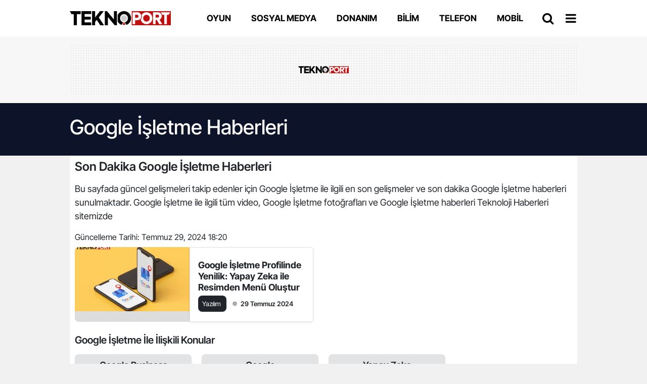

--- FILE ---
content_type: text/html; charset=UTF-8
request_url: https://www.teknoport.com/haberleri/google-isletme
body_size: 16760
content:


<!doctype html>
<html lang="tr">
<head>
    
    <link rel="preload" href="https://www.teknoport.com/frontend/diamond/assets/css/fonts/fontawesome-webfont.woff2" as="font" type="font/woff2" crossorigin="anonymous">
<link rel="preload" href="https://www.teknoport.com/frontend/diamond/assets/css/fonts/icofont_font/icofont.woff2" as="font" type="font/woff2" crossorigin="anonymous">

<link rel="preload" href="https://www.teknoport.com/frontend/diamond/assets/css/fonts/inter_font/static/Inter-Black.woff2" as="font" type="font/woff2" crossorigin />
<link rel="preload" href="https://www.teknoport.com/frontend/diamond/assets/css/fonts/inter_font/static/Inter-ExtraBold.woff2" as="font" type="font/woff2" crossorigin />
<link rel="preload" href="https://www.teknoport.com/frontend/diamond/assets/css/fonts/inter_font/static/Inter-Bold.woff2" as="font" type="font/woff2" crossorigin />
<link rel="preload" href="https://www.teknoport.com/frontend/diamond/assets/css/fonts/inter_font/static/Inter-SemiBold.woff2" as="font" type="font/woff2" crossorigin />
<link rel="preload" href="https://www.teknoport.com/frontend/diamond/assets/css/fonts/inter_font/static/Inter-Regular.woff2" as="font" type="font/woff2" crossorigin />
<link rel="preload" href="https://www.teknoport.com/frontend/diamond/assets/css/fonts/inter_font/static/Inter-Medium.woff2" as="font" type="font/woff2" crossorigin />




<link rel="preload" href="https://www.teknoport.com/frontend/diamond/assets/css/fonts/inter_tight_font/static/InterTight-Bold.woff2" as="font" type="font/woff2" crossorigin />
<link rel="preload" href="https://www.teknoport.com/frontend/diamond/assets/css/fonts/inter_tight_font/static/InterTight-Regular.woff2" as="font" type="font/woff2" crossorigin />
<link rel="preload" href="https://www.teknoport.com/frontend/diamond/assets/css/fonts/inter_tight_font/static/InterTight-Medium.woff2" as="font" type="font/woff2" crossorigin />
<link rel="preload" href="https://www.teknoport.com/frontend/diamond/assets/css/fonts/inter_tight_font/static/InterTight-SemiBold.woff2" as="font" type="font/woff2" crossorigin />
<link rel="preload" href="https://www.teknoport.com/frontend/diamond/assets/css/fonts/inter_tight_font/static/InterTight-ExtraBold.woff2" as="font" type="font/woff2" crossorigin />

<link rel="preload" href="https://www.teknoport.com/frontend/diamond/assets/css/fonts/inter_tight_font/static/InterTight-Black.woff2" as="font" type="font/woff2" crossorigin />
















<link rel="stylesheet" href="https://www.teknoport.com/frontend/diamond/assets/css/fonts_css/inter_tight.css">

<link rel="stylesheet" href="https://www.teknoport.com/frontend/diamond/assets/css/fonts_css/inter.css">


<link rel="stylesheet" href="https://www.teknoport.com/frontend/diamond/assets/css/fonts_css/roboto.css">


<link rel="stylesheet" href="https://www.teknoport.com/frontend/diamond/assets/css/fonts_css/gotham.css">

<link rel="stylesheet" href="https://www.teknoport.com/frontend/diamond/assets/css/fonts_css/saira.css">

<link rel="stylesheet" href="https://www.teknoport.com/frontend/diamond/assets/css/fonts_css/roboto_condensed.css">


<link rel="stylesheet" href="https://www.teknoport.com/frontend/diamond/assets/css/fonts_css/hbr.css">







    <link rel="preload" href="https://www.teknoport.com/admin/assets/iconfonts/icofont/icofont.css" as="style">
    <link rel="stylesheet" href="https://www.teknoport.com/admin/assets/iconfonts/icofont/icofont.css">
    <link rel="preload" href="https://www.teknoport.com/frontend/diamond/assets/css/font-awesome.min.css" as="style">
    <link rel="stylesheet" href="https://www.teknoport.com/frontend/diamond/assets/css/font-awesome.min.css">

    <meta charset="utf-8">

    <link rel="preconnect" href="//www.googletagmanager.com">
    <link rel="preconnect" href="//www.googletagservices.com">
    <link rel="dns-prefetch" href="//www.google-analytics.com">
    <link rel="dns-prefetch" href="//www.gstatic.com">
    <link rel="dns-prefetch" href="//securepubads.g.doubleclick.net">
    <link rel="dns-prefetch" href="//www.google.com">






     

    <title>Google İşletme Haberleri - Son Dakika Google İşletme Haberleri</title>
    <meta name="description" content="Google İşletme Haberleri - Son Dakika Google İşletme Haberleri">

        <meta property="og:sitename"           content="Teknoport" >
    <meta property="og:url"                content="https://www.teknoport.com/haberleri/google-isletme" >
    <meta property="og:type"               content="article" >
    <meta property="og:title"              content="Google İşletme Haberleri - Son Dakika Google İşletme Haberleri" >
    <meta property="og:description"        content="Google İşletme Haberleri - Son Dakika Google İşletme Haberleri" >
   
    <meta name="twitter:url" content="https://www.teknoport.com/haberleri/google-isletme" >
    <meta name="twitter:domain" content="https://www.teknoport.com" >
    <meta name="twitter:site" content="Teknoport" >
    <meta name="twitter:title" content="Google İşletme Haberleri - Son Dakika Google İşletme Haberleri" >
    <meta name="twitter:description" content="Google İşletme Haberleri - Son Dakika Google İşletme Haberleri" >


        
          <meta name="robots" content="noindex">
    
  <link rel="canonical" href="https://www.teknoport.com/haberleri/google-isletme" >



 

  <!-- Google tag (gtag.js) -->
  <script async src="https://www.googletagmanager.com/gtag/js?id=G-E5Z8F9SQE8"></script>
  <script>
    window.dataLayer = window.dataLayer || [];
    function gtag(){dataLayer.push(arguments);}
    gtag('js', new Date());
  
    gtag('config', 'G-E5Z8F9SQE8');
  </script> 





<link rel="icon" type="image/png" href="https://www.teknoport.com/uploads/logos/favicon-1714526790.png">
<link rel="shortcut icon" type="image/png"  href="https://www.teknoport.com/uploads/logos/favicon-1714526790.png">
<link rel="icon" type="image/png" sizes="32x32" href="https://www.teknoport.com/uploads/logos/favicon-1714526790-32x32.png">
<link rel="icon" type="image/png" sizes="16x16" href="https://www.teknoport.com/uploads/logos/favicon-1714526790-16x16.png">


<link rel="apple-touch-icon" sizes="180x180" href="https://www.teknoport.com/cropImages/180x180/uploads/logos/apple_touch_icon-1714526790.png">



<meta name='viewport' content='width=device-width, initial-scale=1.0, maximum-scale=5, user-scalable=1'>
<link rel="alternate" type="application/rss+xml" href="https://www.teknoport.com/rss/news">


<meta http-equiv="X-UA-Compatible" content="IE=edge">
<meta name="generator" content="Habersoft">            

          
<meta name="csrf-token" content="Kbnjak619lu9TXoZMjpoafEtxdM59VTkqNXqPjKh">



  
  <script type="application/ld+json">
    {
        "@context": "https://schema.org",
        "@type": "NewsMediaOrganization",
        "name": "Teknoport",
                "description":"Teknoloji Haberleri",
                "url": "https://www.teknoport.com/",
        "email":"info@teknoport.com",
        "logo": {
            "@type": "ImageObject",
            "url": "https://www.teknoport.com/uploads/logos/logo-1714526759.png",
            "width": 300,
            "height": 42
        },
        
          
        "identifier": "https://www.teknoport.com",
        "knowsAbout": "https://www.teknoport.com/kurumsal/iletisim",
        "knowsLanguage": "tr-TR",
        "ownershipFundingInfo": "https://www.teknoport.com/kurumsal/kunye",
        "diversityPolicy": "https://www.teknoport.com/kurumsal/kunye",
        "address": {
        "@type": "PostalAddress",
        "addressLocality":"",
        "addressRegion":"",
        "streetAddress":""
        }
            }
  </script>

  <script type="application/ld+json">
  {
    "@context": "https://schema.org",
    "@type": "WebSite",
        "url": "https://www.teknoport.com/",
        "name": "Teknoport",
        "description":"Teknoloji Haberleri",
        "potentialAction": {
        "@type": "SearchAction",
        "target": "https://www.teknoport.com/arama?search={search}",
        "query-input": "required name=search"
    }
  }
  </script>
  
  <script>

window.publisherTagCounter = 0;

var images = document.querySelectorAll('img');

// aspect ratio hesaplaması
images.forEach(function (img) {
    var width = img.getAttribute('width');
    var height = img.getAttribute('height');

    if (width && height) {
        var aspectRatio = width / height;
        img.style.aspectRatio = aspectRatio;
    }
});

var slideableMobileItems;

const slideInterval = setInterval(function() {
    slideableMobileItems = document.querySelectorAll(".makeSlideable-mobile");
    if (window.innerWidth < 500 && slideableMobileItems.length) {
        slideableMobileItems.forEach(function(item) {
            item.classList.add("active");
        });
        clearInterval(slideInterval);
    }
}, 10);

  document.addEventListener("DOMContentLoaded", function() {

    var images = document.querySelectorAll('img[data-real-src]');

    for (var i = 0; i < images.length; i++) {
      var img = images[i];
      var realSrc = img.getAttribute('data-real-src');
      img.setAttribute('src', realSrc);
    }

    function adjustWidth(selectElem) {
        let selectedOptionText = selectElem.options[selectElem.selectedIndex].text;
        console.log(selectedOptionText);
        let temporaryElem = document.createElement('span');
        temporaryElem.style.visibility = 'hidden';
        temporaryElem.style.whiteSpace = 'nowrap';
        temporaryElem.textContent = selectedOptionText;
        document.body.appendChild(temporaryElem);

        selectElem.style.width = (temporaryElem.offsetWidth + 16) + 'px';

        document.body.removeChild(temporaryElem);
    }

    let topHeaderWeatherSelects = document.querySelectorAll('.topheader-weather-select');

    topHeaderWeatherSelects.forEach(function(selectElem) {
        adjustWidth(selectElem);

        selectElem.addEventListener('change', function() {
            adjustWidth(this);
        });
    });

  });

    window.showToast = function(options) {
        // Toast elementini yarat
        const toastElement = document.createElement('div');

        toastElement.innerHTML = `
            <div class="toast-container position-fixed bottom-0 end-0 p-3">
                <div id="liveToast" class="toast ${options.background}" role="alert" aria-live="assertive" aria-atomic="true" data-bs-autohide="true" data-bs-delay="${options.delay}">
                    <div class="toast-header">
                        <strong class="me-auto">${options.title}</strong>
                        <button type="button" class="btn-close" data-bs-dismiss="toast" aria-label="Close"></button>
                    </div>
                    <div class="toast-body">
                        ${options.message}
                    </div>
                </div>
            </div>
        `;

        // Toast elementini body'ye ekle
        document.body.appendChild(toastElement);

        // Bootstrap toast instance'ını yarat ve göster
        const toast = new bootstrap.Toast(toastElement.querySelector('.toast'));
        toast.show();

        // Toast kapandığında elementi DOM'dan kaldır
        toastElement.querySelector('.toast').addEventListener('hidden.bs.toast', () => {
            toastElement.remove();
        });
    }

</script>

<link rel="stylesheet"  href="https://www.teknoport.com/frontend/diamond/assets/css/bootstrap.min.css?v=1" type="text/css">

<link rel="stylesheet" href="https://www.teknoport.com/frontend/diamond/assets/css/slick.css?v=1" type="text/css">
<link rel="stylesheet" href="https://www.teknoport.com/frontend/diamond/assets/css/font-awesome.min.css" type="text/css">


<link rel="stylesheet" href="https://www.teknoport.com/frontend/diamond/assets/css/style.css?v=1769287509" type="text/css">

<!-- toastr_css -->
<style>
   header .header-color {  background: #ffffff;   }     header .head-font,.open-left-menu .cls-1 {  font-size: 17px;    color: #000;    font-weight: 700;    font-family: Inter Tight;    line-height: 20px;   }     .side-menu-bg {  background: #ffffff;   }     .side-menu-bg .sidebar-list li a {  font-size: 15px;    color: #000000;    font-family: Saira;    transition: .1s;   }     .side-menu-bg .sidebar-list li a:hover {  color: #ff0000;   }                                         .header-container {  height: 72px;   }                                             .footer-2 {  background: #000000;   }     .footer-2 .most-read-news a {  font-size: 14px;    font-weight: 400;    line-height: 16px;    color: #6e6e6e;   }     .footer-2 .trends-head-txt {  font-size: 25px;    font-weight: 700;    line-height: 24px;    color: #8c8c8c;   }     .footer-2 .footer2-btn-links {  font-size: 16px;    font-weight: 700;    line-height: 20px;    color: #424242;    background: #54545411;    border-color: #d4d4d4;   }     .footer-2 .mail-text {  font-size: 16px;    font-weight: 700;    line-height: 20px;    color: #696969;   }     .footer-2 .footer-email {  border-color: #000;    border-width: 2px;   }     .footer-2 .footer-feedback {  font-size: 14px;    font-weight: 700;    color: #000;    line-height: 18px;    border-color: #000;    border-width: 1px;   }     .footer-2 .footer-social-media-headtext {  font-size: 14px;    font-weight: 700;    color: #ffffff;    line-height: 18px;   }     .footer-2 .footer-slogan-text {  font-size: 15px;    color: #ffffff;    font-weight: 400;   }     .footer-2 .footer-links a {  color: #f0f0f0;    font-size: 16px;    font-weight: 400;    line-height: 28px;   }       .site-header1 .site_main_logo {  width: 200px;    height: auto;   }         .footer-2 .footer-warning-info span {  color: #ffffff;    font-size: 16px;    font-family: Inter Tight;    font-weight: 600;    line-height: 20px;   }     .footer-2 .footer-warning-info {  color: #ffffff;    font-size: 14px;    font-family: Inter Tight;    font-weight: 400;    line-height: 20px;   }     .footer-2 .social-media-icons img {  width: 35px;   }     .footer-2 .footer-newsletter-line {  background: #E53935;   }     .footer-2 .newsletter-circle {  background: #E53935;    border-width: 2px;    border-color: #000;    outline-color: #ff0;   }     .footer-2 .newsletter-line-headtext {  color: #fff;    font-size: 23px;    font-family: Inter Tight;    font-weight: 700;    line-height: 20px;   }     .footer-2 .footer-newsletter-line .newsletter-line-input {  color: #fff;    font-size: 16px;    font-family: Inter Tight;    font-weight: 700;    line-height: 20px;    background: #ffffff31;    border-color: #ffffff6b;   }     .footer-2 .footer-links .links-header {  font-size: 15px;    font-family: Inter Tight;    font-weight: 700;    line-height: 24px;    color: #ffffff;   }                 .footer-2 .footer2_main_logo {  width: 200px;   }                       .article_post_detail p, .article_post_detail ol, .article_post_detail ul li {  font-size: 20px;    line-height: 30px;    color: #262626;    font-family: Inter;    font-weight: 400;   }     .post-summary {  font-size: 19px;    line-height: 26px;    color: #000000;    font-family: Inter;    font-weight: 600;   }     .post-main-head {  font-size: 38px;    line-height: 50px;    color: #000;    font-family: Inter Tight;    font-weight: 700;   }     .article_post_detail h1 {  font-size: 40px;    color: #000;    font-family: Inter;    font-weight: 700;   }     .article_post_detail h2 {  font-size: 32px;    color: #000;    font-family: Inter;    font-weight: 500;   }     .article_post_detail h3 {  font-size: 28px;    color: #000;    font-weight: 500;   }     .article_post_detail h4 {  font-size: 24px;    color: #000;    font-weight: 500;   }     .article_post_detail h5 {  font-size: 20px;    color: #000;    font-weight: 500;   }     .article_post_detail h6 {  font-size: 16px;    color: #fff700;    font-weight: 500;   }         .article_post_detail div p a {  color: red;    font-family: Metropolis;    font-weight: 700;    text-decoration: underline;   }     .article_post_detail div p a:hover {  color: blue;    text-decoration: underline;   }                                                                                                                               .site-header1 .trigger-search-news, .site-header1 .open-left-menu {  font-size: 24px;    color: #000;   }           .left-menu-container .sidemenu-user-login-register-box, .left-menu-container .social-medias-box {  background: #f5f5f5;   }     .left-menu-container .sidemenu-user-login-register-box .sidemenu-user-register {  background: #fff;    color: #000;    font-size: 16px;    font-weight: 600;    font-family: Inter Tight;    border-color: #00bf93;    border-width: 2px;   }     .left-menu-container .sidemenu-user-login-register-box .sidemenu-user-login {  background: #fff;    color: #000;    font-size: 16px;    font-weight: 600;    font-family: Inter Tight;    border-color: #006bb7;    border-width: 2px;   }                                                    
/* site fontu değişimi için  */
body{
  font-family: 'Inter Tight', sans-serif;
}
.bot-header-1{
  background: rgb(255 255 255) !important;
}
.user-operations .cls-1 {
  fill: none;
  stroke: #ffffff;
  stroke-linecap: round;
  stroke-linejoin: round;
  stroke-width: 2px;
}
@keyframes  upDown {
  0% {
    transform: translateY(0);
  }
  50% {
    transform: translateY(-10px);
  }
  100% {
    transform: translateY(0);
  }
}
.sehir-namaz-vakti-strip{
  background: url("https://www.teknoport.com/frontend/diamond/assets/img/namaz-vakti-strip.png") no-repeat center center;
}
.row.ui-sortable > div::after,
main.ui-sortable  div.container::after,
.sticky-side-content.ui-sortable > div::after {
  display: none;
}
.row.ui-sortable:not(.ui-sortable-disabled) > div.position-relative::after,
main.ui-sortable:not(.ui-sortable-disabled)  div.container-lg.position-relative::after,
.sticky-side-content.ui-sortable:not(.ui-sortable-disabled) > div.position-relative::after {
  background: url("https://www.teknoport.com/frontend/diamond/assets/img/SVG/move-vertical.svg") no-repeat center center;
  background-size: 100%;
  content: "";
  display: block;
  height: 25px;
  width: 25px;
  position: absolute;
  left: -22px;
  top: 50%;
  transform: translateY(-50%);
  z-index: 3;
  animation: upDown 1s infinite;
}

.weather-widget-bg{
  background-image: url( 'https://www.teknoport.com/frontend/diamond/assets/img/weather_widget_backgrounds/acik.webp');
  background-repeat: no-repeat;
  filter: brightness(0.7);
  background-size: cover;
}

.weather-widget-bg.acik{
  background-image: url( 'https://www.teknoport.com/frontend/diamond/assets/img/weather_widget_backgrounds/acik.webp');
}
.weather-widget-bg.kapali{
  background-image: url( 'https://www.teknoport.com/frontend/diamond/assets/img/weather_widget_backgrounds/kapali.webp');
}
.weather-widget-bg.yagmurlu,
.weather-widget-bg.hafif-yagmur,
.weather-widget-bg.orta-siddetli-yagmur{
  background-image: url( 'https://www.teknoport.com/frontend/diamond/assets/img/weather_widget_backgrounds/yagmurlu.webp');
}
.weather-widget-bg.kar-yagisli,
.weather-widget-bg.hafif-kar-yagisli{
  background-image: url( 'https://www.teknoport.com/frontend/diamond/assets/img/weather_widget_backgrounds/kar-yagisli.webp');
}
.weather-widget-bg.az-bulutlu,
.weather-widget-bg.parcali-bulutlu,
.weather-widget-bg.parcali-az-bulutlu{
  background-image: url( 'https://www.teknoport.com/frontend/diamond/assets/img/weather_widget_backgrounds/az-bulutlu.webp');
}

.open-news-title-edit >*{
  color: #0d6efd;
}
.open-news-title-edit.active >*{
  color: #198754;
}

</style>
    <!-- <link rel="stylesheet" href="https://fonts.googleapis.com/css2?family=">
    <style> body { font-family: ''!important; } </style>
    <style> header { font-family: ''!important; } </style>
    <style> footer { font-family: ''!important; } </style> -->

 <meta name="msvalidate.01" content="EC79D32B39C6C067386B062CD314B5CA" /> 
          
    
</head>

<body>
      
          
      


        
        

    <header class="fix-header site-header1 bg-transparent position-relative z-3 w-100 specific-customization-elements" data-partial-type="header" data-partial-name="header1">
        <div class="header-color" >
        <div class="container-xl setting-buttons header-container">
            <div class="d-flex align-items-center justify-content-between h-100">
                <div class="d-flex align-items-center">
                    
                    <div class="d-inline-flex">
                        <a class="d-flex" href="/">
                            <img class="site_main_logo" src="https://www.teknoport.com/uploads/logos/logo-1714526759.png" alt="Teknoport">
                        </a>
                    </div>
                </div>
                <nav class="header-nav-list ms-4 d-flex align-items-center overflow-hidden">
                    
                                                                            <a class="head-font px-3 header-links d-flex align-items-center flex-row" href="/oyun">
                                                                    <span class="link-icon d-inline-block me-2">
                                      
                                    </span>
                                                                <span>OYUN</span>
                                </a>
                                                        <a class="head-font px-3 header-links d-flex align-items-center flex-row" href="/sosyal-medya">
                                                                    <span class="link-icon d-inline-block me-2">
                                      
                                    </span>
                                                                <span>SOSYAL MEDYA</span>
                                </a>
                                                        <a class="head-font px-3 header-links d-flex align-items-center flex-row" href="/donanim">
                                                                    <span class="link-icon d-inline-block me-2">
                                      
                                    </span>
                                                                <span>DONANIM</span>
                                </a>
                                                        <a class="head-font px-3 header-links d-flex align-items-center flex-row" href="/bilim">
                                                                    <span class="link-icon d-inline-block me-2">
                                      
                                    </span>
                                                                <span>BİLİM</span>
                                </a>
                                                        <a class="head-font px-3 header-links d-flex align-items-center flex-row" href="/telefon">
                                                                    <span class="link-icon d-inline-block me-2">
                                      
                                    </span>
                                                                <span>TELEFON</span>
                                </a>
                                                        <a class="head-font px-3 header-links d-flex align-items-center flex-row" href="/mobil">
                                                                    <span class="link-icon d-inline-block me-2">
                                      
                                    </span>
                                                                <span>MOBİL</span>
                                </a>
                                                            </nav>
                <div class="d-flex justify-content-between align-items-center">

                    <div class="d-flex flex-row align-items-center">
                                                <div class="d-flex flex-row justify-content-end text-end align-items-center h-100">
                            <div class="rounded-circle  me-xl-3 me-md-3 me-2  d-flex align-items-center justify-content-center c-pointer trigger-search-news">
                                <i class="fa fa-search" aria-hidden="true"></i>
                            </div>
                        </div>
                                                                        <div class="c-pointer flex-row align-items-center  d-flex  ms-2 open-left-menu mb-lg-0 mb-md-0 mb-1">
                            <i class="fa fa-bars" aria-hidden="true"></i>
                        </div>
                                            </div>

                </div>
            </div>
        </div>
    </div>
</header>
    
    <div class="position-fixed start-0 end-0 bg-white py-lg-5 py-md-5 py-4 z-3 header-search-bar" style="display: none;">
    <div class="container">
        <div>
            <form class="d-flex flex-row" action="https://www.teknoport.com/arama" method="get">
                <input class="form-control rounded-0 px-5 family-regular fs-13 py-3" placeholder="Haber Arama..." type="text" name="search" id="header_search_input">
                <button class="btn bg-red rounded-0 px-lg-5 px-md-5 px-3 ms-lg-4 ms-md-4 ms-2 text-white" type="submit">ARA</button>
            </form>
        </div>
    </div>
</div>
<div class="position-fixed start-0 end-0 top-0 bottom-0 z-2 header-search-bg" style="display: none;"></div>
    <div class="sidemenu-1 position-relative specific-customization-elements" data-partial-type="sidemenu" data-partial-name="sidemenu1">
<div class="position-fixed top-0 bottom-0 start-0 end-0 z-3 left-menu-container setting-buttons" style="display: none;">
    <div class="side-menu-bg h-100" style="width: 320px;">
        <div>
            <div class="d-flex align-items-center justify-content-between py-3 px-4 border-bottom border-secondary-subtle">
                <div>
                    <a class="d-flex" href="/"><img loading="lazy" class="site_menu_logo" width="105" src="https://www.teknoport.com/uploads/logos/logo-1714526759.png" alt="Teknoport"></a>
                </div>
                <div class="d-flex align-items-center justify-content-center c-pointer">
                    <img loading="lazy" class="close-left-menu" width="11" height="11" src="https://www.teknoport.com/frontend/diamond/assets/img/SVG/close_dark.svg" alt="close">
                </div>
            </div>
                        <div class="d-flex flex-row justify-content-center text-end align-items-center py-3 social-medias-box">
                                                <a class="fw-semibold fs-14 mx-2" href="https://www.facebook.com/teknoportcom" target="_blank">
                        <img loading="lazy" src="https://www.teknoport.com/images/1720731906.png" alt="Facebook" width="30">
                    </a>
                                                                <a class="fw-semibold fs-14 mx-2" href="https://www.x.com/teknoportcom" target="_blank">
                        <img loading="lazy" src="https://www.teknoport.com/images/1720731911.png" alt="Twitter" width="30">
                    </a>
                                        </div>
                                    <ul class="sidebar-list">
                                                                          <li class="pt-4 px-2"><a href="https://www.teknoport.com/araba" class="targetblank">Araba</a></li>
                                                                                <li class="pt-4 px-2"><a href="https://www.teknoport.com/telefon" class="targetblank">Telefon</a></li>
                                                                                <li class="pt-4 px-2"><a href="https://www.teknoport.com/bilim" class="targetblank">Bilim</a></li>
                                                                                <li class="pt-4 px-2"><a href="https://www.teknoport.com/oyun" class="targetblank">Oyun</a></li>
                                                                                <li class="pt-4 px-2"><a href="https://www.teknoport.com/donanim" class="targetblank">Donanım</a></li>
                                                                                <li class="pt-4 px-2"><a href="https://www.teknoport.com/sosyal-medya" class="targetblank">Sosyal Medya</a></li>
                                                                                <li class="pt-4 px-2"><a href="https://www.teknoport.com/mobil" class="targetblank">Mobil</a></li>
                                                                                <li class="pt-4 px-2"><a href="https://www.teknoport.com/televizyon" class="targetblank">Televizyon</a></li>
                                                                                <li class="pt-4 px-2"><a href="https://www.teknoport.com/yazilim" class="targetblank">Yazılım</a></li>
                                                    

            </ul>
        </div>
    </div>
</div>
</div>

    
            

        <div class="position-fixed top-0 start-0 end-0 bottom-0 user-login-big-cont" style="display: none;">
        <div class="h-100 w-100 d-flex align-items-center justify-content-center user-operations-container">
            <div class="bg-white pt-4 pb-5 px-xl-5 px-md-5 px-2 mb-5 position-relative" style="width: 530px;">
                <div class="d-flex align-items-center justify-content-center pt-1 pb-3 mx-5">
                    <div class="user-login mx-4 position-relative text-danger fs-20 c-pointer">
                        Giriş Yap                        <div class="pt-1 bg-red w-75 rounded mt-1 login-stick"></div>
                    </div>
                    <div class="user-register mx-4 position-relative fs-20 c-pointer">
                        Kayıt Ol                        <div class="pt-1 bg-dark w-75 rounded mt-1 register-stick"></div>
                    </div>
                </div>
                <div class="login-box">
                                        <form class="mt-4" action="https://www.teknoport.com/login" method="POST">
                        <input type="hidden" name="_token" value="Kbnjak619lu9TXoZMjpoafEtxdM59VTkqNXqPjKh">                        <div>
                            <div class="my-3">
                                <div class="d-flex flex-row align-items-center mb-2">
                                    <img loading="lazy" height="14"
                                        src="https://www.teknoport.com/frontend/diamond/assets/img/SVG/login_mail.svg"
                                        alt="login_mail">
                                    <span class="ms-2 fs-15"> E-posta Adresiniz</span>
                                </div>
                                <div>
                                    <input class="form-control rounded-0 fs-13 family-regular py-2 px-3"
                                        placeholder="E-posta Adresiniz" type="email" autocomplete="off"
                                        name="email">
                                </div>
                            </div>
                            <div class="my-3">
                                <div class="d-flex flex-row align-items-center mb-2">
                                    <img loading="lazy" width="20" height="18"
                                        src="https://www.teknoport.com/frontend/diamond/assets/img/SVG/login_pass.svg"
                                        alt="login_pass">
                                    <span class="ms-2 fs-15"> Şifreniz</span>
                                </div>
                                <div>
                                    <input class="form-control rounded-0 fs-13 family-regular py-2 px-3"
                                        placeholder="Şifreniz" type="password" autocomplete="off"
                                        name="password">
                                </div>
                            </div>
                            <div class="d-flex flex-row justify-content-between align-items-center">
                                <div>
                                                                    </div>
                                <div>
                                    <button type="submit"
                                        class="bg-red text-white family-regular px-3 py-2 border-0 fs-13">GİRİŞ YAP</button>
                                </div>
                            </div>
                                                            <div class="mt-4">
                                    <a href="https://www.teknoport.com/google/login" class="social-login-buttons">
                                        <div
                                            class="d-flex align-items-center py-3 px-4 border border-2 border-warning mt-2">
                                            <img loading="lazy" width="30" height="30"
                                                src="https://www.teknoport.com/frontend/diamond/assets/img/SVG/google_logo.svg"
                                                alt="google login">
                                            <span
                                                class="text-dark ms-4 fs-15 family-regular fw-semibold">Google ile giriş yap</span>
                                        </div>
                                    </a>
                                    <!-- <a href="https://www.teknoport.com/facebook/login" class="social-login-buttons">
                                <div class="d-flex align-items-center py-3 px-4 border border-2 border-info mt-2">
                                    <img loading="lazy" width="30" height="30" src="https://www.teknoport.com/frontend/diamond/assets/img/SVG/facebook_logo.svg" alt="facebook login">
                                    <span class="text-dark ms-4 fs-15 family-regular fw-semibold">Facebook ile giriş yap</span>
                                </div>
                            </a>
                            <a href="https://www.teknoport.com/twitter/login" class="social-login-buttons">
                                <div class="d-flex align-items-center py-3 px-4 border border-2 border-info-subtle mt-2">
                                    <img loading="lazy" width="30" height="30" src="https://www.teknoport.com/frontend/diamond/assets/img/SVG/twitter_logo.svg" alt="twitter login">
                                    <span class="text-dark ms-4 fs-15 family-regular fw-semibold">Twitter ile giriş yap</span>
                                </div>
                            </a> -->
                                </div>
                                                    </div>
                    </form>
                </div>
                <div class="register-box d-none">
                    <form class="mt-4" action="https://www.teknoport.com/uyelik" method="post"
                        enctype="multipart/form-data">
                        <input type="hidden" name="_token" value="Kbnjak619lu9TXoZMjpoafEtxdM59VTkqNXqPjKh">                        <div>
                            <div class="my-3">
                                <div class="d-flex flex-row align-items-center mb-2">
                                    <span class="ms-2 fs-15">Ad Soyad</span>
                                </div>
                                <div>
                                    <input class="form-control rounded-0 fs-13 family-regular py-2 px-3" type="text"
                                        autocomplete="off" name="name">
                                </div>
                            </div>
                            <div class="my-3">
                                <div class="d-flex flex-row align-items-center mb-2">
                                    <span class="ms-2 fs-15">Kullanıcı Adı</span>
                                </div>
                                <div>
                                    <input class="form-control rounded-0 fs-13 family-regular py-2 px-3" type="text"
                                        autocomplete="off" name="username">
                                </div>
                            </div>
                            <div class="my-3">
                                <div class="d-flex flex-row align-items-center mb-2">
                                    <img loading="lazy" height="14"
                                        src="https://www.teknoport.com/frontend/diamond/assets/img/SVG/login_mail.svg"
                                        alt="login_mail">
                                    <span class="ms-2 fs-15">E-Posta Adresiniz</span>
                                </div>
                                <div>
                                    <input class="form-control rounded-0 fs-13 family-regular py-2 px-3"
                                        placeholder="E-posta Adresiniz" type="email" autocomplete="off"
                                        name="email" value="" required>
                                                                    </div>
                            </div>
                            <div class="my-3">
                                <div class="d-flex flex-row align-items-center mb-2">
                                    <img loading="lazy" width="20" height="18"
                                        src="https://www.teknoport.com/frontend/diamond/assets/img/SVG/login_pass.svg"
                                        alt="login_pass">
                                    <span class="ms-2 fs-15"> Şifre</span>
                                </div>
                                <div>
                                    <input class="form-control rounded-0 fs-13 family-regular py-2 px-3"
                                        placeholder="Şifreniz" type="password" autocomplete="off"
                                        name="password">
                                                                    </div>
                            </div>
                            <div class="my-3">
                                <div class="d-flex flex-row align-items-center mb-2">
                                    <img loading="lazy" width="20" height="18"
                                        src="https://www.teknoport.com/frontend/diamond/assets/img/SVG/login_pass.svg"
                                        alt="login_pass">
                                    <span class="ms-2 fs-15"> Şifre Tekrar</span>
                                </div>
                                <div>
                                    <input class="form-control rounded-0 fs-13 family-regular py-2 px-3"
                                        placeholder="Şifreniz" type="password" autocomplete="off"
                                        name="password_confirmation">
                                </div>
                            </div>
                            <input type="hidden" name="status" value="0">
                            <div class="d-flex flex-row justify-content-end align-items-center">
                                <div>
                                    <button class="bg-red text-white family-regular px-3 py-2 border-0 fs-13"
                                        type="submit">KAYIT OL</button>
                                </div>
                            </div>
                        </div>
                        <div data-recaptcha></div>
                    </form>
                </div>
            </div>
        </div>
    </div>
    
              
        <div class="top-advert-box py-3 ">
            <div class="container-xl">
                                            <div class="horizontal-ads head-ads overflow-hidden position-relative top-advert text-center detailside-inner-ad-cont">
                            <div class="position-absolute top-0 start-0 end-0 bottom-0 advert-loading-background">
                            </div>
                            <div class="position-absolute top-0 start-0 end-0 bottom-0 advert-site-logo d-flex align-items-center justify-content-center">
                                <img class="object-fit-contain" width="100" src="https://www.teknoport.com/uploads/logos/logo-1714526759.png" alt="site logo">
                            </div>
                            <div class="z-1 position-relative">
                                 
                                <style>
        .adslot_1 { display:block; width: 100%; height: 100px;margin: 0 auto; }
        @media (max-width: 400px) { .adslot_1 { width: 100%; height: 100px;margin: 0 auto; } }
        @media (min-width:500px) { .adslot_1 { width: 100%; height: 100px;margin: 0 auto; } }
        @media (min-width:800px) { .adslot_1 { width: 728px; height: 90px;margin: 0 auto; } }
    </style>
            <script async src="https://pagead2.googlesyndication.com/pagead/js/adsbygoogle.js?client=ca-pub-8649498164884163"
                    crossorigin="anonymous"></script>
            <!-- haber-esnek -->
            <ins class="adsbygoogle adslot_1"
                 data-ad-client="ca-pub-0433112853274202"
                 data-ad-slot="9017102282"></ins>
            <script>
                (adsbygoogle = window.adsbygoogle || []).push({});
            </script>
                                                            </div>
                        </div>
                                </div>
        </div>
            
                 
  <div class="firm-list-container pb-3 mb-5">
        <div class="firm-list-headline py-4">
          <div class="container">
              <h1 class="text-white">Google İşletme Haberleri</h1>
          </div>
        </div>
        <div class="container">
            <div class="row bg-white m-0 py-2">
              <div class="currency-page-title d-flex flex-row align-items-center mb-3">
                <h2 class="fs-24 fw-semibold m-0 d-block">Son Dakika Google İşletme Haberleri</h2>
              </div>



               
                  <p class="fs-18">Bu sayfada güncel gelişmeleri takip edenler için Google İşletme ile ilgili en son gelişmeler ve son dakika Google İşletme haberleri sunulmaktadır. Google İşletme ile ilgili tüm video, Google İşletme fotoğrafları ve Google İşletme haberleri Teknoloji Haberleri sitemizde </p>
              

              
                                              <div class="content-time">Güncelleme Tarihi: <time datetime="2024-07-29T18:20:14+03:00">Temmuz 29, 2024 18:20</time></div>
                          </div>
            <div class="row bg-white m-0 keywordContainer">
                <div class="currency-page-news-others row">
                                      <div class="big-news d-flex flex-xl-row flex-md-column flex-column bg-white rounded-3 mb-3 col-lg-6 col-md-6 col-12">
                        <div class="w-100 bg-soft-gray rounded-start-3 overflow-hidden">
                            <a   href="/yazilim/google-isletme-profilinde-yenilik-yapay-zeka-ile-resimden-menu-olustur/170">
                                                                                          <img class="w-100" src="https://www.teknoport.com/cropImages/388x217/uploads/haberler/2024/7/877-google-isletme-profilinde-yenilik-yapay-zeka-ile-resimden-menu-olustur.webp" alt="Google İşletme Profilinde Yenilik: Yapay Zeka ile Resimden Menü Oluştur">
                                                          </a>
                        </div>
                        <div class="w-100 py-4 px-3 d-flex flex-column justify-content-center shadow-sm border rounded-end">
                            <div class="fs-18 fw-bold mb-2 lh-22">
                                <a class="text-dark three-line-text"   href="/yazilim/google-isletme-profilinde-yenilik-yapay-zeka-ile-resimden-menu-olustur/170">
                                  Google İşletme Profilinde Yenilik: Yapay Zeka ile Resimden Menü Oluştur
                                </a>
                            </div>
                            <div>
                                <span class="p-2 me-4 fs-13 bg-dark rounded-3 text-white">
                                    Yazılım
                                </span>
                                <span class="news-reading-time fs-13 fw-semibold ps-1">
                                    29 Temmuz 2024
                                </span>
                            </div>
                        </div>
                    </div>
                                  </div>
                <div class="mt-2">
                  
                </div>
            </div>
                
            <div class="row bg-white m-0">
                <div>
                    <div class="row how-much-alternatives">
                          <div class="col-12">
                              <h2 class="how-much-alternatives-head fs-20 fw-semibold mb-3">
                                  Google İşletme İle İlişkili Konular                              </h2>
                          </div>
                                                            <div class="alternative-item col-lg-3 col-md-3 col-4 mb-3">
                                    <a href="/haberleri/google-business" class="alternative-item-link text-head-type-1 d-block p-2 rounded-3 fs-18 shadow-sm text-center fw-semibold text-dark bg-secondary-subtle mb-3">
                                        Google Business
                                        <div class="fw-bold">Haberleri</div>
                                    </a>
                                </div>
                                                            <div class="alternative-item col-lg-3 col-md-3 col-4 mb-3">
                                    <a href="/haberleri/google" class="alternative-item-link text-head-type-1 d-block p-2 rounded-3 fs-18 shadow-sm text-center fw-semibold text-dark bg-secondary-subtle mb-3">
                                        Google
                                        <div class="fw-bold">Haberleri</div>
                                    </a>
                                </div>
                                                            <div class="alternative-item col-lg-3 col-md-3 col-4 mb-3">
                                    <a href="/haberleri/yapay-zeka" class="alternative-item-link text-head-type-1 d-block p-2 rounded-3 fs-18 shadow-sm text-center fw-semibold text-dark bg-secondary-subtle mb-3">
                                        Yapay Zeka
                                        <div class="fw-bold">Haberleri</div>
                                    </a>
                                </div>
                                                </div>
                </div>
            </div>
                      </div>
  </div>          
      


        <footer class="mt-2 footer-2 position-relative specific-customization-elements " data-partial-type="footer" data-partial-name="footer2">

    <div class="footer-link">
    <div class="container-xl setting-buttons py-4 d-flex d-lg-flex-wrap">
      <div class="row w-100 g-0">
                <div class="col-12 d-lg-block d-md-block d-sm-none d-none mt-1 mb-3">
          <h4 class="text-decoration-underline trends-head-txt text-center">
            TREND HABERLER
          </h4>
        </div>
        <div class="col-12 d-lg-none d-md-none d-sm-block d-block mt-1 mb-3">
          <div class="text-decoration-underline text-center trends-head-txt">
              TREND HABERLER
          </div>
        </div>
        <div class="col-lg-12 col-md-12 col-sm-12 col-12 mb-3">
          <div class="row most-read-news">
                        <div class="col-12 col-md-3 col-xl-3 mb-4 text-capitalize">
              <a href="/oyun/steamden-mujde-fbc-firebreak-sinirli-sureyle-bedava/2355">
                <div class="row g-0">
                  <div class="col-4">
                                                            <img loading="lazy" class="w-100 news-img optional-rounded-top optional-rounded-bottom" aria-label="full manset resmi" src="https://www.teknoport.com/cropImages/179x100/uploads/haberler/2026/1/216-steamden-mujde-fbc-firebreak-sinirli-sureyle-bedava.webp" data-real-src="https://www.teknoport.com/cropImages/179x100/uploads/haberler/2026/1/216-steamden-mujde-fbc-firebreak-sinirli-sureyle-bedava.webp" alt="Steam&#039;den Müjde! FBC: Firebreak Sınırlı Süreyle Bedava">
                                      </div>
                  <div class="col-8">
                    <div class="ps-2 text-head-type-1 four-line-text">
                      steam&#039;den müjde! fbc: firebreak sınırlı süreyle bedava
                    </div>
                  </div>
                </div>
              </a>
            </div>
                        <div class="col-12 col-md-3 col-xl-3 mb-4 text-capitalize">
              <a href="/telefon/oppo-find-x10-200-mp-periskop-telefoto-kamerayla-geliyor/2354">
                <div class="row g-0">
                  <div class="col-4">
                                                            <img loading="lazy" class="w-100 news-img optional-rounded-top optional-rounded-bottom" aria-label="full manset resmi" src="https://www.teknoport.com/cropImages/179x100/uploads/haberler/2026/1/520-oppo-find-x10-200-mp-periskop-telefoto-kamerayla-geliyor.webp" data-real-src="https://www.teknoport.com/cropImages/179x100/uploads/haberler/2026/1/520-oppo-find-x10-200-mp-periskop-telefoto-kamerayla-geliyor.webp" alt="Oppo Find X10, 200 MP Periskop Telefoto Kamerayla Geliyor!">
                                      </div>
                  <div class="col-8">
                    <div class="ps-2 text-head-type-1 four-line-text">
                      oppo find x10, 200 mp periskop telefoto kamerayla geliyor!
                    </div>
                  </div>
                </div>
              </a>
            </div>
                        <div class="col-12 col-md-3 col-xl-3 mb-4 text-capitalize">
              <a href="/mobil/garmin-approach-j1-cikti-43-bin-kurs-iceren-ilk-genc-golf-akilli-saati/2352">
                <div class="row g-0">
                  <div class="col-4">
                                                            <img loading="lazy" class="w-100 news-img optional-rounded-top optional-rounded-bottom" aria-label="full manset resmi" src="https://www.teknoport.com/cropImages/179x100/uploads/haberler/2026/1/326-garmin-approach-j1-cikti-43-bin-kurs-iceren-ilk-genc-golf-akilli-saati.webp" data-real-src="https://www.teknoport.com/cropImages/179x100/uploads/haberler/2026/1/326-garmin-approach-j1-cikti-43-bin-kurs-iceren-ilk-genc-golf-akilli-saati.webp" alt="Garmin Approach J1 Çıktı: 43 Bin Kurs İçeren İlk Genç Golf Akıllı Saati!">
                                      </div>
                  <div class="col-8">
                    <div class="ps-2 text-head-type-1 four-line-text">
                      garmin approach j1 çıktı: 43 bin kurs i̇çeren i̇lk genç golf akıllı saati!
                    </div>
                  </div>
                </div>
              </a>
            </div>
                        <div class="col-12 col-md-3 col-xl-3 mb-4 text-capitalize">
              <a href="/sosyal-medya/metaya-whatsapp-verileriyle-ilgili-sorusturma/2351">
                <div class="row g-0">
                  <div class="col-4">
                                                            <img loading="lazy" class="w-100 news-img optional-rounded-top optional-rounded-bottom" aria-label="full manset resmi" src="https://www.teknoport.com/cropImages/179x100/uploads/haberler/2026/1/720-metaya-whatsapp-verileriyle-ilgili-sorusturma.webp" data-real-src="https://www.teknoport.com/cropImages/179x100/uploads/haberler/2026/1/720-metaya-whatsapp-verileriyle-ilgili-sorusturma.webp" alt="Meta&#039;ya WhatsApp Verileriyle İlgili Soruşturma!">
                                      </div>
                  <div class="col-8">
                    <div class="ps-2 text-head-type-1 four-line-text">
                      meta&#039;ya whatsapp verileriyle i̇lgili soruşturma!
                    </div>
                  </div>
                </div>
              </a>
            </div>
                        <div class="col-12 col-md-3 col-xl-3 mb-4 text-capitalize">
              <a href="/telefon/samsung-galaxy-s26-ultra-ile-ekran-koruyucu-devri-kapaniyor/2350">
                <div class="row g-0">
                  <div class="col-4">
                                                            <img loading="lazy" class="w-100 news-img optional-rounded-top optional-rounded-bottom" aria-label="full manset resmi" src="https://www.teknoport.com/cropImages/179x100/uploads/haberler/2026/1/704-samsung-galaxy-s26-ultra-ile-ekran-koruyucu-devri-kapaniyor.webp" data-real-src="https://www.teknoport.com/cropImages/179x100/uploads/haberler/2026/1/704-samsung-galaxy-s26-ultra-ile-ekran-koruyucu-devri-kapaniyor.webp" alt="Samsung Galaxy S26 Ultra ile &quot;Ekran Koruyucu&quot; Devri Kapanıyor!">
                                      </div>
                  <div class="col-8">
                    <div class="ps-2 text-head-type-1 four-line-text">
                      samsung galaxy s26 ultra ile &quot;ekran koruyucu&quot; devri kapanıyor!
                    </div>
                  </div>
                </div>
              </a>
            </div>
                        <div class="col-12 col-md-3 col-xl-3 mb-4 text-capitalize">
              <a href="/donanim/teknofest-2026-savasan-iha-yarismasi-basliyor/2349">
                <div class="row g-0">
                  <div class="col-4">
                                                            <img loading="lazy" class="w-100 news-img optional-rounded-top optional-rounded-bottom" aria-label="full manset resmi" src="https://www.teknoport.com/cropImages/179x100/uploads/haberler/2026/1/363-teknofest-2026-savasan-iha-yarismasi-basliyor.webp" data-real-src="https://www.teknoport.com/cropImages/179x100/uploads/haberler/2026/1/363-teknofest-2026-savasan-iha-yarismasi-basliyor.webp" alt="TEKNOFEST 2026 Savaşan İHA Yarışması Başlıyor!">
                                      </div>
                  <div class="col-8">
                    <div class="ps-2 text-head-type-1 four-line-text">
                      teknofest 2026 savaşan i̇ha yarışması başlıyor!
                    </div>
                  </div>
                </div>
              </a>
            </div>
                        <div class="col-12 col-md-3 col-xl-3 mb-4 text-capitalize">
              <a href="/telefon/honor-magic-v6-devasa-bir-pille-geliyor-iste-detaylar/2348">
                <div class="row g-0">
                  <div class="col-4">
                                                            <img loading="lazy" class="w-100 news-img optional-rounded-top optional-rounded-bottom" aria-label="full manset resmi" src="https://www.teknoport.com/cropImages/179x100/uploads/haberler/2026/1/39-honor-magic-v6-devasa-bir-pille-geliyor-iste-detaylar.webp" data-real-src="https://www.teknoport.com/cropImages/179x100/uploads/haberler/2026/1/39-honor-magic-v6-devasa-bir-pille-geliyor-iste-detaylar.webp" alt="Honor Magic V6 Devasa Bir Pille Geliyor: İşte Detaylar">
                                      </div>
                  <div class="col-8">
                    <div class="ps-2 text-head-type-1 four-line-text">
                      honor magic v6 devasa bir pille geliyor: i̇şte detaylar
                    </div>
                  </div>
                </div>
              </a>
            </div>
                        <div class="col-12 col-md-3 col-xl-3 mb-4 text-capitalize">
              <a href="/mobil/sony-linkbuds-clip-yapay-zeka-destekli-kulakliklar-tanitildi-37-saatlik-pil-omru-sunuyor/2347">
                <div class="row g-0">
                  <div class="col-4">
                                                            <img loading="lazy" class="w-100 news-img optional-rounded-top optional-rounded-bottom" aria-label="full manset resmi" src="https://www.teknoport.com/cropImages/179x100/uploads/haberler/2026/1/881-sony-linkbuds-clip-yapay-zeka-destekli-kulakliklar-tanitildi-37-saatlik-pil-omru-sunuyor.webp" data-real-src="https://www.teknoport.com/cropImages/179x100/uploads/haberler/2026/1/881-sony-linkbuds-clip-yapay-zeka-destekli-kulakliklar-tanitildi-37-saatlik-pil-omru-sunuyor.webp" alt="Sony LinkBuds Clip Yapay Zeka Destekli Kulaklıklar Tanıtıldı: 37 Saatlik Pil Ömrü Sunuyor">
                                      </div>
                  <div class="col-8">
                    <div class="ps-2 text-head-type-1 four-line-text">
                      sony linkbuds clip yapay zeka destekli kulaklıklar tanıtıldı: 37 saatlik pil ömrü sunuyor
                    </div>
                  </div>
                </div>
              </a>
            </div>
                      </div>
        </div>
                        <div class="col-lg-4 col-md-12 col-sm-12 col-12 mb-3 d-flex flex-wrap">
          <div class="row w-100">
                                    <div class="col-9 d-flex align-items-center mb-3">
              <a href="/">
                <img loading="lazy" class="footer2_main_logo mw-100" src="https://www.teknoport.com/uploads/logos/602-footer2.png" alt="Teknoport">
              </a>
            </div>
                                    </div>
                  </div>
                <div class="footer-links col-lg-2 col-md-3 col-6 mb-lg-0 mb-md-3 mb-3">
          <ul class="m-0 p-0">
                                                  <li>
                <a target="_blank" href="/telefon">
                    <span class="me-1 mt-1 middle-menu-icon">
                                                
                                          </span>
                    Telefon                </a>
              </li>
                          <li>
                <a target="_blank" href="/bilim">
                    <span class="me-1 mt-1 middle-menu-icon">
                                                
                                          </span>
                    Bilim                </a>
              </li>
                          <li>
                <a target="_blank" href="/oyun">
                    <span class="me-1 mt-1 middle-menu-icon">
                                                
                                          </span>
                    Oyun                </a>
              </li>
                          <li>
                <a target="_blank" href="/donanim">
                    <span class="me-1 mt-1 middle-menu-icon">
                                                
                                          </span>
                    Donanım                </a>
              </li>
                                  </ul>
        </div>
                <div class="footer-links col-lg-2 col-md-3 col-6 mb-lg-0 mb-md-3 mb-3">
          <ul class="m-0 p-0">
                                                  <li>
                <a target="_blank" href="/araba">
                    <span class="me-1 mt-1 middle-menu-icon">
                                                
                                          </span>
                    Araba                </a>
              </li>
                          <li>
                <a target="_blank" href="/sosyal-medya">
                    <span class="me-1 mt-1 middle-menu-icon">
                                                
                                          </span>
                    Sosyal Medya                </a>
              </li>
                          <li>
                <a target="_blank" href="/televizyon">
                    <span class="me-1 mt-1 middle-menu-icon">
                                                
                                          </span>
                    Televizyon                </a>
              </li>
                          <li>
                <a target="_blank" href="/yazilim">
                    <span class="me-1 mt-1 middle-menu-icon">
                                                
                                          </span>
                    Yazılım                </a>
              </li>
                                  </ul>
        </div>
                <div class="footer-links col-lg-2 col-md-3 col-6 mb-lg-0 mb-md-3 mb-3">
          <ul class="m-0 p-0">
                                  </ul>
        </div>
                <div class="footer-links col-lg-2 col-md-3 col-6 mb-lg-0 mb-md-3 mb-3">
          <ul class="m-0 p-0">
                        <li class="links-header">
              Kurumsal            </li>
                                                  <li>
                <a target="_blank" href="https://www.teknoport.com/kurumsal/kunye">
                    <span class="me-1 mt-1 middle-menu-icon">
                                                
                                          </span>
                    KÜNYE                </a>
              </li>
                          <li>
                <a target="_blank" href="/gizlilik-politikasi.html">
                    <span class="me-1 mt-1 middle-menu-icon">
                                                
                                          </span>
                    GİZLİLİK POLİTİKASI                </a>
              </li>
                          <li>
                <a target="_blank" href="https://www.teknoport.com/kurumsal/iletisim">
                    <span class="me-1 mt-1 middle-menu-icon">
                                                
                                          </span>
                    İLETİŞİM                </a>
              </li>
                                  </ul>
        </div>
        
        <div class="col-12 footer-warning-info mt-3">
                    <span>
            Teknoport
          </span>
                    Haber.com projesidir.
        </div>

        <div class="col-12 footer-warning-info mt-3">
          <div class="footer-feedback border-0 text-center">
              <span>
                
              </span>
                
          </div>
        </div>
      </div>
    </div>
  </div>
</footer>

      <div class="copyright py-1">
    <div class="container">
        <div class="row small align-items-center">
                        <div class="col-lg-8 d-flex justify-content-evenly justify-content-lg-start align-items-center mb-3 mb-lg-0">
                <div class="footer-rss">
                    <a href="https://www.teknoport.com/rss" class="btn btn-light btn-sm me-3 text-nowrap" title="RSS" target="_blank"><i class="fa fa-rss" aria-hidden="true"></i> RSS</a>
                </div>
            <div class="text-dark text-center text-lg-start copyright-text">Copyright © 2026. Her hakkı saklıdır.</div>
            </div>
            <hr class="d-block d-lg-none">
            <div class="col-lg-4">
                <div class="text-dark text-center text-lg-end">
                    <a href="https://www.habersoft.com/" target="_blank">
                    <img class="mw-100" width="100" src="https://www.teknoport.com/cropImages/100x/frontend/diamond/assets/img/png/habersoftlogo.png" alt="Haber yazılımı." title="Habersoft">
                    </a>
                </div>
            </div>
        </div>
    </div>
</div>
    <!-- STORY CONTENT START-->

<script src="https://www.teknoport.com/frontend/diamond/assets/js/jquery-3.6.3.min.js?v=1"></script>
<script src="https://www.teknoport.com/frontend/diamond/assets/js/slick/slick.min.js?v=1"></script>
<script src="https://www.teknoport.com/frontend/diamond/assets/js/sliders.js?v=1769287509"></script>
<script src="https://www.teknoport.com/frontend/diamond/assets/js/jquery.waypoints.min.js?v=1"></script>
<script defer src="https://www.teknoport.com/frontend/diamond/assets/js/ResizeSensor.min.js?v=1"></script>
<script defer src="https://www.teknoport.com/frontend/diamond/assets/js/sticky_sidebar/theia-sticky-sidebar.min.js?v=1"></script>
<script defer src="https://www.teknoport.com/frontend/diamond/assets/js/bootstrap.bundle.min.js?v=1"></script>
<script defer src="https://www.teknoport.com/frontend/diamond/assets/js/main.js?v=1769287509"></script>

<script >
    var prayer_page_link="https://www.teknoport.com/namaz-vakitleri/:city";
    $(function(){
        // window.showToast({
        //     title: "Modül",
        //     message: 'Başarısız!',
        //     delay: 1000
        // });

        // window.showToast({
        //     title: "Modül",
        //     message: 'Başarılı!',
        //     delay: 1000
        // });
        const popoverTriggerList = document.querySelectorAll('[data-bs-toggle="popover"]')
        const popoverList = [...popoverTriggerList].map(popoverTriggerEl => new bootstrap.Popover(popoverTriggerEl))
      // OPEN ADMIN CONTROLS CONTAINER
      
       // OPEN ADMIN CONTROLS CONTAINER END --
     if($(window).width() >= 768){
          }

   //exchange-weather-time without seconds
   const weatherDateNTimeStrings = function(){
        const date = new Date();
        const options = { hour: '2-digit', minute: '2-digit' };

        const localeDate = date.toLocaleDateString(undefined, { day: 'numeric', month: 'long' });
        const localeDay = new Intl.DateTimeFormat(undefined, { weekday: 'long' }).format(date);
        const localeTime = date.toLocaleString(undefined, options);
                let dayName = "Saturday";
        $(".w-day-month").html(`${dayName}, <br> ${localeDate}`);
        $(".exchange-weather-time").text(localeTime);

    }
    weatherDateNTimeStrings();
    setInterval(weatherDateNTimeStrings,10000);
    
          $('.survey_button').click(function(){
            let id=$(`input[name="survey${$(this).data("survey-id")}"]:checked`).val();
            let $this = $(this);
            $.ajax({
              type: "POST",
              url: 'https://www.teknoport.com/surveyreply',
              dataType: 'json',
              data: {id:id},
              success: function (response) {
                if(response[2]){
                  alert("Daha önce oy kullandınız");
                  $.each(response[0], function (key, data,row) {
                    $this.closest(".survey-container").find('#answer'+key).text(data+" oy");
                    let x=100/response[1];
                    $this.closest(".survey-container").find('#survey_option_'+key).css("width", (data*x)+"%");
                  })
                  $this.closest(".survey-container").find('.survey-count').text('Toplam '+response[1]+' oy kullanıldı');
                }
                else{
                  $.each(response[0], function (key, data,row) {
                    $this.closest(".survey-container").find('#answer'+key).text(data+" oy");
                    let x=100/response[1];
                    $this.closest(".survey-container").find('#survey_option_'+key).css("width", (data*x)+"%");
                  })
                  $this.closest(".survey-container").find('.survey-count').text('Toplam '+response[1]+' oy kullanıldı');
                }
              }
            })
          });

          // haberlerin butonlarının linklenmesi

          // $(".slick-dots").each(function() {
          //   $(this).find("button").each(function(i) {
          //     var href = $(this).closest(".slick-dots").parent().find(".slick-slide").eq(i+1).prop("href");
          //     href = href ? href : $(this).closest(".slick-dots").parent().find(".slick-slide").eq(i+1).find("a").attr("href");
          //     $(this).attr("href", href);
          //     $(this).click(function() {
          //       window.location.href = href;
          //     });
          //   });
          // });

        const listCityDistrict = function (event, parentElementClass = '.listCityCont', cityInputClass = '.listCitySelect', districtInputClass = '.listDistrictSelect') {
            let districtSelect = $(event.currentTarget).closest(parentElementClass).find(districtInputClass);
            let selectedCitySlug = $(event.currentTarget).closest(parentElementClass).find(cityInputClass).val();

            if (selectedCitySlug) {
                districtSelect.html('');

                let targetCityName = $(event.currentTarget).find("option:selected").val();

                if (targetCityName) {
                    
                    $.ajax({
                        type: "GET",
                        url: `https://www.teknoport.com/frontend/ajax/citytown/${targetCityName}`, // Pass the cityId in the URL
                        success: function (response) {
                            districtSelect.append(`<option value>Tümü</option>`);
                            response.citytowns.forEach(town => {
                                districtSelect.append(`<option value="${town.slug}">${town.ilce_adi}</option>`);
                            });
                        }
                    });
                }
            }
        }


        var redirectCityAndDistrict = function (event, parentElementClass = '.listCityCont', cityInputClass = '.listCitySelect', districtInputClass = '.listDistrictSelect') {
            let parentElementSelect = $(event.currentTarget).closest(parentElementClass);
            let city = parentElementSelect.find(cityInputClass).val();
            let district = parentElementSelect.find(districtInputClass).val();
            let routeURL = parentElementSelect.data('route-url');
            if (district) {
              routeURL = routeURL.replace(":city", city).replace(':district', district);
            } else {
              routeURL = routeURL.replace(":city", city).replace(':district', '');
            }
            window.location.href = routeURL;
        }

        $(document).on("change", ".listCitySelect", function(event) {
            listCityDistrict(event);
        });

        $(".listCitySelect").trigger("change");

        $(document).on("click", ".redirectCityBtn", function(event) {
            redirectCityAndDistrict(event);
        });

        $(document).on("click",".calculate-btn", function(){
            const formData = new FormData();

            let currencyCount = $(this).closest(".currency-converter-widget-container").find(".currency-count").val();
            let fromCurrency = $(this).closest(".currency-converter-widget-container").find(".currency-select-1").val();
            let toCurrency = $(this).closest(".currency-converter-widget-container").find(".currency-select-2").val();
            let warningBox = $(this).closest(".currency-converter-widget-container").find(".calculate-box-warning");

            const routeURL = `https://www.teknoport.com/doviz/hesaplama/:adet-:from-kac-:to`;

            if(currencyCount && currencyCount!=0){
                window.location.href = routeURL.replace(':adet', currencyCount).replace(':from', fromCurrency).replace(':to', toCurrency);
            }else{

                warningBox.fadeIn('fast');

                setTimeout(() => {
                    warningBox.fadeOut('fast');
                }, 3000);
            }
        });

        function turkceKarakterleriKaldir(text) {
            const turkceKarakterler = {
              'ğ': 'g',
              'ü': 'u',
              'ş': 's',
              'ı': 'i',
              'ö': 'o',
              'ç': 'c',
              'Ğ': 'G',
              'Ü': 'U',
              'Ş': 'S',
              'İ': 'I',
              'Ö': 'O',
              'Ç': 'C'
            };

            return text.replace(/[ğüşııöçĞÜŞİÖÇ]/g, function (match) {
              return turkceKarakterler[match];
            });
          }

        const writeWeatherDatas = function(
          event,
          listen,
          writeTempCity=".temp-city-el",
          writeTempStatus=".temp-status-el",
          writeTempStatusIMGEl='.temp-status-img-el',
          writeTempElementClass=".temp-el",
          clickedElementClass=".temp-city-value-el",
          writeTempCont=".temp-cont",
          writeWidgetBg = '.weather-widget-bg'){

          const weatherDatas = [  {'bakü': {"selectedCity" : 'Bakü', "selectedDerece" : '14', "selectedStatus" : 'HAFIF YA&amp;#X11F;MURLU',"selectedIcon" : 'rain'}},  {'lefkosa': {"selectedCity" : 'Lefkoşa', "selectedDerece" : '23', "selectedStatus" : 'YA&amp;#X11F;MURLU',"selectedIcon" : 'rain'}},  {'amsterdam': {"selectedCity" : 'Amsterdam', "selectedDerece" : '11', "selectedStatus" : '&amp;#XC7;OK BULUTLU',"selectedIcon" : 'overcast'}},  {'1': {"selectedCity" : 'Adana', "selectedDerece" : '21', "selectedStatus" : 'AZ BULUTLU',"selectedIcon" : 'az-bulutlu'}},  {'2': {"selectedCity" : 'Adıyaman', "selectedDerece" : '15', "selectedStatus" : 'PARÇALI BULUTLU',"selectedIcon" : 'parcali-bulutlu'}},  {'3': {"selectedCity" : 'Afyonkarahisar', "selectedDerece" : '12', "selectedStatus" : 'PARÇALI BULUTLU',"selectedIcon" : 'parcali-bulutlu'}},  {'4': {"selectedCity" : 'Ağrı', "selectedDerece" : '8', "selectedStatus" : 'PARÇALI AZ BULUTLU',"selectedIcon" : 'parcali-az-bulutlu'}},  {'5': {"selectedCity" : 'Amasya', "selectedDerece" : '12', "selectedStatus" : 'HAFİF YAĞMUR',"selectedIcon" : 'hafif-yagmur'}},  {'6': {"selectedCity" : 'Ankara', "selectedDerece" : '10', "selectedStatus" : 'KAPALI',"selectedIcon" : 'kapali'}},  {'7': {"selectedCity" : 'Antalya', "selectedDerece" : '19', "selectedStatus" : 'AZ BULUTLU',"selectedIcon" : 'az-bulutlu'}},  {'8': {"selectedCity" : 'Artvin', "selectedDerece" : '12', "selectedStatus" : 'KAPALI',"selectedIcon" : 'kapali'}},  {'9': {"selectedCity" : 'Aydın', "selectedDerece" : '15', "selectedStatus" : 'HAFİF YAĞMUR',"selectedIcon" : 'hafif-yagmur'}},  {'10': {"selectedCity" : 'Balıkesir', "selectedDerece" : '10', "selectedStatus" : 'KAPALI',"selectedIcon" : 'kapali'}},  {'11': {"selectedCity" : 'Bilecik', "selectedDerece" : '7', "selectedStatus" : 'KAPALI',"selectedIcon" : 'kapali'}},  {'12': {"selectedCity" : 'Bingöl', "selectedDerece" : '8', "selectedStatus" : 'KAPALI',"selectedIcon" : 'kapali'}},  {'13': {"selectedCity" : 'Bitlis', "selectedDerece" : '7', "selectedStatus" : 'PARÇALI BULUTLU',"selectedIcon" : 'parcali-bulutlu'}},  {'14': {"selectedCity" : 'Bolu', "selectedDerece" : '6', "selectedStatus" : 'HAFİF YAĞMUR',"selectedIcon" : 'hafif-yagmur'}},  {'15': {"selectedCity" : 'Burdur', "selectedDerece" : '13', "selectedStatus" : 'PARÇALI AZ BULUTLU',"selectedIcon" : 'parcali-az-bulutlu'}},  {'16': {"selectedCity" : 'Bursa', "selectedDerece" : '10', "selectedStatus" : 'HAFİF YAĞMUR',"selectedIcon" : 'hafif-yagmur'}},  {'17': {"selectedCity" : 'Çanakkale', "selectedDerece" : '8', "selectedStatus" : 'HAFİF YAĞMUR',"selectedIcon" : 'hafif-yagmur'}},  {'18': {"selectedCity" : 'Çankırı', "selectedDerece" : '5', "selectedStatus" : 'PARÇALI BULUTLU',"selectedIcon" : 'parcali-bulutlu'}},  {'19': {"selectedCity" : 'Çorum', "selectedDerece" : '9', "selectedStatus" : 'PARÇALI BULUTLU',"selectedIcon" : 'parcali-bulutlu'}},  {'20': {"selectedCity" : 'Denizli', "selectedDerece" : '17', "selectedStatus" : 'PARÇALI BULUTLU',"selectedIcon" : 'parcali-bulutlu'}},  {'21': {"selectedCity" : 'Diyarbakır', "selectedDerece" : '16', "selectedStatus" : 'PARÇALI AZ BULUTLU',"selectedIcon" : 'parcali-az-bulutlu'}},  {'22': {"selectedCity" : 'Edirne', "selectedDerece" : '9', "selectedStatus" : 'AÇIK',"selectedIcon" : 'acik'}},  {'23': {"selectedCity" : 'Elazığ', "selectedDerece" : '11', "selectedStatus" : 'PARÇALI BULUTLU',"selectedIcon" : 'parcali-bulutlu'}},  {'24': {"selectedCity" : 'Erzincan', "selectedDerece" : '10', "selectedStatus" : 'PARÇALI BULUTLU',"selectedIcon" : 'parcali-bulutlu'}},  {'25': {"selectedCity" : 'Erzurum', "selectedDerece" : '8', "selectedStatus" : 'KAPALI',"selectedIcon" : 'kapali'}},  {'26': {"selectedCity" : 'Eskişehir', "selectedDerece" : '12', "selectedStatus" : 'KAPALI',"selectedIcon" : 'kapali'}},  {'27': {"selectedCity" : 'Gaziantep', "selectedDerece" : '14', "selectedStatus" : 'AÇIK',"selectedIcon" : 'acik'}},  {'28': {"selectedCity" : 'Giresun', "selectedDerece" : '-2', "selectedStatus" : 'KAR YAĞIŞLI',"selectedIcon" : 'kar-yagisli'}},  {'29': {"selectedCity" : 'Gümüşhane', "selectedDerece" : '9', "selectedStatus" : 'HAFİF YAĞMUR',"selectedIcon" : 'hafif-yagmur'}},  {'30': {"selectedCity" : 'Hakkâri', "selectedDerece" : '7', "selectedStatus" : 'AZ BULUTLU',"selectedIcon" : 'az-bulutlu'}},  {'31': {"selectedCity" : 'Hatay', "selectedDerece" : '11', "selectedStatus" : 'AÇIK',"selectedIcon" : 'acik'}},  {'32': {"selectedCity" : 'Isparta', "selectedDerece" : '13', "selectedStatus" : 'AZ BULUTLU',"selectedIcon" : 'az-bulutlu'}},  {'33': {"selectedCity" : 'Mersin', "selectedDerece" : '20', "selectedStatus" : 'AÇIK',"selectedIcon" : 'acik'}},  {'34': {"selectedCity" : 'İstanbul', "selectedDerece" : '11', "selectedStatus" : 'KAPALI',"selectedIcon" : 'kapali'}},  {'35': {"selectedCity" : 'İzmir', "selectedDerece" : '14', "selectedStatus" : 'HAFİF YAĞMUR',"selectedIcon" : 'hafif-yagmur'}},  {'36': {"selectedCity" : 'Kars', "selectedDerece" : '6', "selectedStatus" : 'PARÇALI BULUTLU',"selectedIcon" : 'parcali-bulutlu'}},  {'37': {"selectedCity" : 'Kastamonu', "selectedDerece" : '5', "selectedStatus" : 'HAFİF YAĞMUR',"selectedIcon" : 'hafif-yagmur'}},  {'38': {"selectedCity" : 'Kayseri', "selectedDerece" : '13', "selectedStatus" : 'KAPALI',"selectedIcon" : 'kapali'}},  {'39': {"selectedCity" : 'Kırklareli', "selectedDerece" : '8', "selectedStatus" : 'AÇIK',"selectedIcon" : 'acik'}},  {'40': {"selectedCity" : 'Kırşehir', "selectedDerece" : '10', "selectedStatus" : 'KAPALI',"selectedIcon" : 'kapali'}},  {'41': {"selectedCity" : 'Kocaeli', "selectedDerece" : '8', "selectedStatus" : 'HAFİF YAĞMUR',"selectedIcon" : 'hafif-yagmur'}},  {'42': {"selectedCity" : 'Konya', "selectedDerece" : '13', "selectedStatus" : 'PARÇALI AZ BULUTLU',"selectedIcon" : 'parcali-az-bulutlu'}},  {'43': {"selectedCity" : 'Kütahya', "selectedDerece" : '8', "selectedStatus" : 'KAPALI',"selectedIcon" : 'kapali'}},  {'44': {"selectedCity" : 'Malatya', "selectedDerece" : '11', "selectedStatus" : 'KAPALI',"selectedIcon" : 'kapali'}},  {'45': {"selectedCity" : 'Manisa', "selectedDerece" : '15', "selectedStatus" : 'KAPALI',"selectedIcon" : 'kapali'}},  {'46': {"selectedCity" : 'Kahramanmaraş', "selectedDerece" : '10', "selectedStatus" : 'KAPALI',"selectedIcon" : 'kapali'}},  {'47': {"selectedCity" : 'Mardin', "selectedDerece" : '15', "selectedStatus" : 'PARÇALI BULUTLU',"selectedIcon" : 'parcali-bulutlu'}},  {'48': {"selectedCity" : 'Muğla', "selectedDerece" : '13', "selectedStatus" : 'HAFİF YAĞMUR',"selectedIcon" : 'hafif-yagmur'}},  {'49': {"selectedCity" : 'Muş', "selectedDerece" : '8', "selectedStatus" : 'PARÇALI AZ BULUTLU',"selectedIcon" : 'parcali-az-bulutlu'}},  {'50': {"selectedCity" : 'Nevşehir', "selectedDerece" : '11', "selectedStatus" : 'HAFİF YAĞMUR',"selectedIcon" : 'hafif-yagmur'}},  {'51': {"selectedCity" : 'Niğde', "selectedDerece" : '11', "selectedStatus" : 'KAPALI',"selectedIcon" : 'kapali'}},  {'52': {"selectedCity" : 'Ordu', "selectedDerece" : '4', "selectedStatus" : 'ORTA ŞİDDETLİ YAĞMUR',"selectedIcon" : 'orta-siddetli-yagmur'}},  {'53': {"selectedCity" : 'Rize', "selectedDerece" : '5', "selectedStatus" : 'HAFİF YAĞMUR',"selectedIcon" : 'hafif-yagmur'}},  {'54': {"selectedCity" : 'Sakarya', "selectedDerece" : '11', "selectedStatus" : 'HAFİF YAĞMUR',"selectedIcon" : 'hafif-yagmur'}},  {'55': {"selectedCity" : 'Samsun', "selectedDerece" : '12', "selectedStatus" : 'HAFİF YAĞMUR',"selectedIcon" : 'hafif-yagmur'}},  {'56': {"selectedCity" : 'Siirt', "selectedDerece" : '13', "selectedStatus" : 'KAPALI',"selectedIcon" : 'kapali'}},  {'57': {"selectedCity" : 'Sinop', "selectedDerece" : '5', "selectedStatus" : 'HAFİF YAĞMUR',"selectedIcon" : 'hafif-yagmur'}},  {'58': {"selectedCity" : 'Sivas', "selectedDerece" : '6', "selectedStatus" : 'HAFİF YAĞMUR',"selectedIcon" : 'hafif-yagmur'}},  {'59': {"selectedCity" : 'Tekirdağ', "selectedDerece" : '10', "selectedStatus" : 'KAPALI',"selectedIcon" : 'kapali'}},  {'60': {"selectedCity" : 'Tokat', "selectedDerece" : '5', "selectedStatus" : 'HAFİF YAĞMUR',"selectedIcon" : 'hafif-yagmur'}},  {'61': {"selectedCity" : 'Trabzon', "selectedDerece" : '13', "selectedStatus" : 'ORTA ŞİDDETLİ YAĞMUR',"selectedIcon" : 'orta-siddetli-yagmur'}},  {'62': {"selectedCity" : 'Tunceli', "selectedDerece" : '9', "selectedStatus" : 'PARÇALI BULUTLU',"selectedIcon" : 'parcali-bulutlu'}},  {'63': {"selectedCity" : 'Şanlıurfa', "selectedDerece" : '15', "selectedStatus" : 'AÇIK',"selectedIcon" : 'acik'}},  {'64': {"selectedCity" : 'Uşak', "selectedDerece" : '14', "selectedStatus" : 'PARÇALI BULUTLU',"selectedIcon" : 'parcali-bulutlu'}},  {'65': {"selectedCity" : 'Van', "selectedDerece" : '5', "selectedStatus" : 'PARÇALI AZ BULUTLU',"selectedIcon" : 'parcali-az-bulutlu'}},  {'66': {"selectedCity" : 'Yozgat', "selectedDerece" : '9', "selectedStatus" : 'HAFİF YAĞMUR',"selectedIcon" : 'hafif-yagmur'}},  {'67': {"selectedCity" : 'Zonguldak', "selectedDerece" : '8', "selectedStatus" : 'HAFİF YAĞMUR',"selectedIcon" : 'hafif-yagmur'}},  {'68': {"selectedCity" : 'Aksaray', "selectedDerece" : '12', "selectedStatus" : 'HAFİF YAĞMUR',"selectedIcon" : 'hafif-yagmur'}},  {'69': {"selectedCity" : 'Bayburt', "selectedDerece" : '9', "selectedStatus" : 'KAPALI',"selectedIcon" : 'kapali'}},  {'70': {"selectedCity" : 'Karaman', "selectedDerece" : '12', "selectedStatus" : 'AZ BULUTLU',"selectedIcon" : 'az-bulutlu'}},  {'71': {"selectedCity" : 'Kırıkkale', "selectedDerece" : '9', "selectedStatus" : 'HAFİF YAĞMUR',"selectedIcon" : 'hafif-yagmur'}},  {'72': {"selectedCity" : 'Batman', "selectedDerece" : '14', "selectedStatus" : 'KAPALI',"selectedIcon" : 'kapali'}},  {'73': {"selectedCity" : 'Şırnak', "selectedDerece" : '10', "selectedStatus" : 'KAPALI',"selectedIcon" : 'kapali'}},  {'74': {"selectedCity" : 'Bartın', "selectedDerece" : '7', "selectedStatus" : 'HAFİF YAĞMUR',"selectedIcon" : 'hafif-yagmur'}},  {'75': {"selectedCity" : 'Ardahan', "selectedDerece" : '5', "selectedStatus" : 'KAPALI',"selectedIcon" : 'kapali'}},  {'76': {"selectedCity" : 'Iğdır', "selectedDerece" : '13', "selectedStatus" : 'PARÇALI AZ BULUTLU',"selectedIcon" : 'parcali-az-bulutlu'}},  {'77': {"selectedCity" : 'Yalova', "selectedDerece" : '9', "selectedStatus" : 'HAFİF YAĞMUR',"selectedIcon" : 'hafif-yagmur'}},  {'78': {"selectedCity" : 'Karabük', "selectedDerece" : '9', "selectedStatus" : 'HAFİF YAĞMUR',"selectedIcon" : 'hafif-yagmur'}},  {'79': {"selectedCity" : 'Kilis', "selectedDerece" : '16', "selectedStatus" : 'AÇIK',"selectedIcon" : 'acik'}},  {'80': {"selectedCity" : 'Osmaniye', "selectedDerece" : '21', "selectedStatus" : 'PARÇALI AZ BULUTLU',"selectedIcon" : 'parcali-az-bulutlu'}},  {'81': {"selectedCity" : 'Düzce', "selectedDerece" : '10', "selectedStatus" : 'HAFİF YAĞMUR',"selectedIcon" : 'hafif-yagmur'}},  {'date': {"selectedCity" : '', "selectedDerece" : '', "selectedStatus" : '',"selectedIcon" : ''}},  ]

          const filteredWeatherDatas = weatherDatas.filter(item => {
            const key = Object.keys(item)[0];
            return !isNaN(key);
          });

          var weatherClasses = ["acik", 'kapali', "yagmurlu", "hafif-yagmur", "orta-siddetli-yagmur", "kar-yagisli", "hafif-kar-yagisli", "az-bulutlu", "parcali-bulutlu", "parcali-az-bulutlu"];

          let $this = $(event.currentTarget);
          let $thisParent = $this.closest(writeTempCont);

          // eğer select itemin valuesi ile

          if(listen==="change"){

            if(!isNaN(parseInt($this.val()))){
              filteredWeatherDatas.forEach(element => {
              let key = Object.keys(element)[0];
              if($this.val() === key){
                let selectedCity = element[key].selectedCity;
                let selectedDerece = element[key].selectedDerece;
                let selectedStatus = element[key].selectedStatus;
                let selectedIcon = weatherClasses.indexOf(element[key].selectedIcon) == -1 ? 'default' : element[key].selectedIcon;

                $thisParent.find(writeTempCity).text(selectedCity);
                $thisParent.find(writeTempStatus).text(selectedStatus != 'PARÇALI AZ BULUTLU' ? selectedStatus : 'P. AZ BULUTLU');
                $thisParent.find(writeTempElementClass).text(selectedDerece);
                $thisParent.find(writeTempStatusIMGEl).attr("src", `https://www.teknoport.com/frontend/diamond/assets/img/weather_widget_backgrounds/${selectedIcon}-icon.webp`);
                $thisParent.find(writeWidgetBg).removeClass(weatherClasses.join(" ")).addClass(selectedIcon);
              }
            });
            }else{
              filteredWeatherDatas.forEach((element, index) => {
              let key = turkceKarakterleriKaldir(element[index+1].selectedCity).toLowerCase();
              if($this.val() === key){
                let selectedCity = element[index+1].selectedCity;
                let selectedDerece = element[index+1].selectedDerece;
                let selectedStatus = element[index+1].selectedStatus;
                let selectedIcon = weatherClasses.indexOf(element[index+1].selectedIcon) == -1 ? 'default' : element[index+1].selectedIcon;

                $thisParent.find(writeTempCity).text(selectedCity);
                $thisParent.find(writeTempStatus).text(selectedStatus != 'PARÇALI AZ BULUTLU' ? selectedStatus : 'P. AZ BULUTLU');
                $thisParent.find(writeTempElementClass).text(selectedDerece);
                $thisParent.find(writeTempStatusIMGEl).attr("src", `https://www.teknoport.com/frontend/diamond/assets/img/weather_widget_backgrounds/${selectedIcon}-icon.webp`);
                $thisParent.find(writeWidgetBg).removeClass(weatherClasses.join(" ")).addClass(selectedIcon);
              }
            });
            }

          }else if(listen==="click"){
            filteredWeatherDatas.forEach(element => {
              let key = Object.keys(element)[0];
              if($this.data('city-value') == key){
                let selectedCity = element[key].selectedCity;
                let selectedDerece = element[key].selectedDerece;
                let selectedStatus = element[key].selectedStatus;
                let selectedIcon = weatherClasses.indexOf(element[key].selectedIcon) == -1 ? 'default' : element[key].selectedIcon;

                $thisParent.find(writeTempCity).text(selectedCity);
                $thisParent.find(writeTempStatus).text(selectedStatus != 'PARÇALI AZ BULUTLU' ? selectedStatus : 'P. AZ BULUTLU');
                $thisParent.find(writeTempElementClass).text(selectedDerece);
                $thisParent.find(writeTempStatusIMGEl).attr("src", `https://www.teknoport.com/frontend/diamond/assets/img/weather_widget_backgrounds/${selectedIcon}-icon.webp`);
                $thisParent.find(writeWidgetBg).removeClass(weatherClasses.join(" ")).addClass(selectedIcon);
              }
            });
          }
        }

      $(document).on("change", ".weatherChangeElement", function(event) {
          writeWeatherDatas(event, "change");
      });

      $(".weatherChangeElement").change();

      $(document).on("click", ".weatherClickElement", function(event) {
          writeWeatherDatas(event, "click");
      });

      $(document).on("click", ".user-comment-button", function(){
        let $this = $(this);
        let $thisParentContainer = $this.closest(".comments-cont");
        let $commentText = $thisParentContainer.find("textarea").val();
        let $commentsList = $thisParentContainer.find(".comments-box");

        let formDatas = new FormData();

        if($thisParentContainer.find("[name='name']").length){
          formDatas.append("name", $thisParentContainer.find("[name='name']").val());
        }

        formDatas.append("comment", $commentText);
        formDatas.append("no-bot-valid",$thisParentContainer.find("[name='no-bot-valid']").val());

    });

    // get_prayer_datas func kullanılcak ortak fonksiyon, elementle o fonksiyonu kullanıcak
        
    // function waitForJQuery() {
    //     function updateRemainingTime() {

    //         let now = new Date().getTime() / 1000;
    //         var nextPrayerTime = 1769312760; //TÜM VAKİTLER BİTTİYSE BİR SONRAKİ İMSAK TUTULMUŞ OLUYOR
    //         var nextPrayerName = "İmsak";

    //         $('.vakit-item').each(function() {
    //             var time = $(this).data('time');
    //             if (time > now) {
    //                 nextPrayerTime = time;
    //                 nextPrayerName = $(this).data('name');
    //                 $(this).addClass('item-active').addClass('next-items').removeClass('old-items');
    //                 $(this).find('.vakit-icon i').removeClass('fa fa-minus').addClass('fa  fa-history');
    //                 return false; 
    //             }else{
    //                 $(this).removeClass('item-active').addClass('old-items').removeClass('next-items');
    //                 $(this).find('.vakit-icon i').addClass('icofont-ui-check').removeClass('fa  fa-history');
    //             }
    //         });

    //         var remainingTimeInSeconds = nextPrayerTime - now;

    //         if(remainingTimeInSeconds>0){
    //             let hours = Math.floor(remainingTimeInSeconds / 3600);
    //             let minutes = Math.floor((remainingTimeInSeconds % 3600) / 60);
    //             let seconds = Math.floor(remainingTimeInSeconds % 60);

    //             // Saat, dakika ve saniye değerlerini iki haneli olarak biçimlendirin
    //             hours = hours < 10 ? '0' + hours : hours.toString();
    //             minutes = minutes < 10 ? '0' + minutes : minutes.toString();
    //             seconds = seconds < 10 ? '0' + seconds : seconds.toString();

    //             $('.kalan-zaman-time').html(hours + ":" + minutes + ":" + seconds);
    //             $('.kalan-zaman-text').html(nextPrayerName + " vaktine kalan:");
    //         }else{}
    //     }

    //     setInterval(function() {
    //         // updateRemainingTime();
    //     }, 1000);
    // };

    // waitForJQuery();

    
    });

    $(".prayer-container").each(function() {
        var randomKey = Math.random().toString(36).substr(2, 10);
        $(this).data("random-key", randomKey);
    });


    var intervalId = [];

    const writePrayerDatas = function(
        event,
        listen,
        writePrayerCity=".prayer-city-name",
        writeRemainingTime=".prayer-remaining-time",
        writePrayerTimeName=".prayer-time-name",
        writePrayerElementClass=".prayer-el",
        writePrayerCont=".prayer-container"){

        let todayTimes;
        let yesterdayTimes;

        let $this = $(event.currentTarget);
        let $thisParent = $this.closest(".prayer-container");
        let cityCode = $this.find("option:selected").data("key") + 1;

        let $timeBoxControl = Boolean($thisParent.data("have-timeboxes"));

        $.ajax({
            method:"GET",
            url: "https://www.teknoport.com/ajax/prayer",
            data: {city:cityCode},
            success: function(response){
                if(response.today){
                    todayTimes = response.today.vakitler;
                    yesterdayTimes = response.yesterday.vakitler;
                    $thisParent.find(writePrayerCity).text(response.today.sehir);
                    let currentTimeData = new Date();
                    let unixTimeSeconds = Math.floor(currentTimeData.getTime() / 1000);
                    let nextTimeUnix;
                    let firstTrueTarget = true;

                    let objectTodayKeys = Object.keys(todayTimes);
                    let objectYesterdayKeys = Object.keys(yesterdayTimes);

                    if(todayTimes[objectTodayKeys[objectTodayKeys.length - 1]].time > unixTimeSeconds){
                        for (const [key, value] of Object.entries(todayTimes)) {
                            $thisParent.find(`.${key} .vakit`).text(value.name);
                            $thisParent.find(`.${key} .saat`).text(value.saat);

                            $thisParent.find(`.${key}-item`).removeClass("old-items next-items item-active");
                            $thisParent.find(`.${key}-item .vakit-icon i`).removeClass("fa fa-history fa-minus icofont-ui-check");
                            $thisParent.find(`.${key}`).text(value.saat);

                            if(unixTimeSeconds > value.time){
                                $thisParent.find(`.${key}-item`).addClass("old-items");
                                $thisParent.find(`.${key}-item .vakit-icon i`).addClass("icofont-ui-check");
                            }else{
                                if(firstTrueTarget){
                                    nextTimeUnix = value.time;
                                    $thisParent.find(".prayer-time-name")[0].innerText = value.name;
                                    $thisParent.find(`.${key}-item`).addClass("next-items item-active");
                                    $thisParent.find(`.${key}-item .vakit-icon i`).addClass("fa fa-history");
                                    firstTrueTarget = !firstTrueTarget;
                                }else{
                                    $thisParent.find(`.${key}-item`).addClass("next-items");
                                    $thisParent.find(`.${key}-item .vakit-icon i`).addClass("fa fa-minus");
                                }
                            }
                        }
                    }else{
                        for (const [key, value] of Object.entries(yesterdayTimes)) {
                            $thisParent.find(`.${key} .vakit`).text(value.name);
                            $thisParent.find(`.${key} .saat`).text(value.saat);

                            $thisParent.find(`.${key}-item`).removeClass("old-items next-items item-active");
                            $thisParent.find(`.${key}-item .vakit-icon i`).removeClass("fa fa-history fa-minus icofont-ui-check");
                            $thisParent.find(`.${key}`).text(value.saat);

                            if(unixTimeSeconds > value.time){
                                $thisParent.find(`.${key}-item`).addClass("old-items");
                                $thisParent.find(`.${key}-item .vakit-icon i`).addClass("icofont-ui-check");
                                
                            }else{
                                if(firstTrueTarget){
                                    nextTimeUnix = value.time;
                                    $thisParent.find(".prayer-time-name")[0].innerText = value.name;
                                    $thisParent.find(`.${key}-item`).addClass("next-items item-active");
                                    $thisParent.find(`.${key}-item .vakit-icon i`).addClass("fa fa-history");
                                    firstTrueTarget = !firstTrueTarget;
                                }else{
                                    $thisParent.find(`.${key}-item`).addClass("next-items");
                                    $thisParent.find(`.${key}-item .vakit-icon i`).addClass("fa fa-minus");
                                }
                            }
                        }
                    }

                    if(nextTimeUnix){
                        if (intervalId.length) {
                            let keyToClear = $thisParent.data("random-key");
                            let index = intervalId.findIndex(item => item.key === keyToClear);
                            if (index !== -1) {
                                clearInterval(intervalId[index].intervalFunc);
                                intervalId.splice(index, 1);
                            }
                        }

                        let newInterval = setInterval(() => {
                            let currentTime = new Date();
                            let currentSeconds = Math.floor(currentTime.getTime() / 1000);
                            let remainingSeconds = nextTimeUnix - currentSeconds;
                            let hours = Math.floor(remainingSeconds / 3600);
                            let minutes = Math.floor((remainingSeconds % 3600) / 60);
                            let seconds = remainingSeconds % 60;
                            let remainingTime = hours.toString().padStart(2, '0') + ':' +
                            minutes.toString().padStart(2, '0') + ':' +
                            seconds.toString().padStart(2, '0');

                            if(remainingTime.includes("-")){
                                $(".prayerCitySelection").trigger("click");
                            }else{
                                $thisParent.find(writeRemainingTime).text(remainingTime);
                            }


                        }, 1000);

                        intervalId.push({ key: $thisParent.data("random-key"), intervalFunc: newInterval });

                    }

                }
                
            }
        });

    }

    $(".prayerCitySelection").on("click", function(e){
        writePrayerDatas(e);
    });

    $(".prayerCitySelection").trigger("click");

    // onchange="window.location.href = prayer_page_link.replace(':city',this.value)"

 </script>

      
      
        <script>
  $.ajaxSetup({ headers: { 'X-CSRF-TOKEN': $('meta[name="csrf-token"]').attr('content') } });
</script>


<div class="position-fixed bottom-0 start-0 end-0 gobackbtn-box z-2 text-end">
  <button href="/" class="btn btn-primary gobackbtn">
    <i class="fa fa-angle-left" aria-hidden="true"></i>
  </button>
</div>

<style>
  .copyright{
    display:block !important;
  }
</style>
<script defer src="https://static.cloudflareinsights.com/beacon.min.js/vcd15cbe7772f49c399c6a5babf22c1241717689176015" integrity="sha512-ZpsOmlRQV6y907TI0dKBHq9Md29nnaEIPlkf84rnaERnq6zvWvPUqr2ft8M1aS28oN72PdrCzSjY4U6VaAw1EQ==" data-cf-beacon='{"version":"2024.11.0","token":"8c8475117d274f96b63bab092408e1ee","r":1,"server_timing":{"name":{"cfCacheStatus":true,"cfEdge":true,"cfExtPri":true,"cfL4":true,"cfOrigin":true,"cfSpeedBrain":true},"location_startswith":null}}' crossorigin="anonymous"></script>
</body>
</html>


--- FILE ---
content_type: text/html; charset=utf-8
request_url: https://www.google.com/recaptcha/api2/aframe
body_size: 266
content:
<!DOCTYPE HTML><html><head><meta http-equiv="content-type" content="text/html; charset=UTF-8"></head><body><script nonce="ztzzIrnLlYW96zoSKgBspA">/** Anti-fraud and anti-abuse applications only. See google.com/recaptcha */ try{var clients={'sodar':'https://pagead2.googlesyndication.com/pagead/sodar?'};window.addEventListener("message",function(a){try{if(a.source===window.parent){var b=JSON.parse(a.data);var c=clients[b['id']];if(c){var d=document.createElement('img');d.src=c+b['params']+'&rc='+(localStorage.getItem("rc::a")?sessionStorage.getItem("rc::b"):"");window.document.body.appendChild(d);sessionStorage.setItem("rc::e",parseInt(sessionStorage.getItem("rc::e")||0)+1);localStorage.setItem("rc::h",'1769289042422');}}}catch(b){}});window.parent.postMessage("_grecaptcha_ready", "*");}catch(b){}</script></body></html>

--- FILE ---
content_type: text/css
request_url: https://www.teknoport.com/frontend/diamond/assets/css/fonts_css/inter.css
body_size: -282
content:
@font-face {
    font-family: 'Inter';
    src: url('../fonts/inter_font/static/Inter-Black.woff2') format('woff2');
    font-weight: 900;
    font-style: normal;
    font-display: swap;
}
@font-face {
    font-family: 'Inter';
    src: url('../fonts/inter_font/static/Inter-ExtraBold.woff2') format('woff2');
    font-weight: 800;
    font-style: normal;
    font-display: swap;
}
@font-face {
    font-family: 'Inter';
    src: url('../fonts/inter_font/static/Inter-Bold.woff2') format('woff2');
    font-weight: 700;
    font-style: normal;
    font-display: swap;
}
@font-face {
    font-family: 'Inter';
    src: url('../fonts/inter_font/static/Inter-SemiBold.woff2') format('woff2');
    font-weight: 600;
    font-style: normal;
    font-display: swap;
}
@font-face {
    font-family: 'Inter';
    src: url('../fonts/inter_font/static/Inter-Medium.woff2') format('woff2');
    font-weight: 500;
    font-style: normal;
    font-display: swap;
}
@font-face {
    font-family: 'Inter';
    src: url('../fonts/inter_font/static/Inter-Regular.woff2') format('woff2');
    font-weight: 400;
    font-style: normal;
    font-display: swap;
}
@font-face {
    font-family: 'Inter';
    src: url('../fonts/inter_font/static/Inter-Light.woff2') format('woff2');
    font-weight: 300;
    font-style: normal;
    font-display: swap;
}
@font-face {
    font-family: 'Inter';
    src: url('../fonts/inter_font/static/Inter-ExtraLight.woff2') format('woff2');
    font-weight: 200;
    font-style: normal;
    font-display: swap;
}
@font-face {
    font-family: 'Inter';
    src: url('../fonts/inter_font/static/Inter-Thin.woff2') format('woff2');
    font-weight: 100;
    font-style: normal;
    font-display: swap;
}

--- FILE ---
content_type: text/css
request_url: https://www.teknoport.com/frontend/diamond/assets/css/fonts_css/roboto.css
body_size: -301
content:
@font-face {
    font-family: 'Roboto';
    src: url('../fonts/roboto_font/Roboto-Black.woff2') format('woff2');
    font-weight: 900;
    font-style: normal;
    font-display: swap;
}
@font-face {
    font-family: 'Roboto';
    src: url('../fonts/roboto_font/Roboto-Bold.woff2') format('woff2');
    font-weight: 700;
    font-style: normal;
    font-display: swap;
}
@font-face {
    font-family: 'Roboto';
    src: url('../fonts/roboto_font/Roboto-Medium.woff2') format('woff2');
    font-weight: 500;
    font-style: normal;
    font-display: swap;
}
@font-face {
    font-family: 'Roboto';
    src: url('../fonts/roboto_font/Roboto-Regular.woff2') format('woff2');
    font-weight: 400;
    font-style: normal;
    font-display: swap;
}
@font-face {
    font-family: 'Roboto';
    src: url('../fonts/roboto_font/Roboto-Light.woff2') format('woff2');
    font-weight: 300;
    font-style: normal;
    font-display: swap;
}
@font-face {
    font-family: 'Roboto';
    src: url('../fonts/roboto_font/Roboto-Thin.woff2') format('woff2');
    font-weight: 100;
    font-style: normal;
    font-display: swap;
}

--- FILE ---
content_type: text/css
request_url: https://www.teknoport.com/frontend/diamond/assets/css/fonts_css/saira.css
body_size: -302
content:
@font-face {
    font-family: 'Saira';
    src: url('../fonts/saira_font/static/Saira-Black.woff2') format('woff2');
    font-weight: 900;
    font-style: normal;
    font-display: swap;
}
@font-face {
    font-family: 'Saira';
    src: url('../fonts/saira_font/static/Saira-ExtraBold.woff2') format('woff2');
    font-weight: 800;
    font-style: normal;
    font-display: swap;
}
@font-face {
    font-family: 'Saira';
    src: url('../fonts/saira_font/static/Saira-Bold.woff2') format('woff2');
    font-weight: 700;
    font-style: normal;
    font-display: swap;
}
@font-face {
    font-family: 'Saira';
    src: url('../fonts/saira_font/static/Saira-SemiBold.woff2') format('woff2');
    font-weight: 600;
    font-style: normal;
    font-display: swap;
}
@font-face {
    font-family: 'Saira';
    src: url('../fonts/saira_font/static/Saira-Medium.woff2') format('woff2');
    font-weight: 500;
    font-style: normal;
    font-display: swap;
}
@font-face {
    font-family: 'Saira';
    src: url('../fonts/saira_font/static/Saira-Regular.woff2') format('woff2');
    font-weight: 400;
    font-style: normal;
    font-display: swap;
}
@font-face {
    font-family: 'Saira';
    src: url('../fonts/saira_font/static/Saira-Light.woff2') format('woff2');
    font-weight: 300;
    font-style: normal;
    font-display: swap;
}
@font-face {
    font-family: 'Saira';
    src: url('../fonts/saira_font/static/Saira-ExtraLight.woff2') format('woff2');
    font-weight: 200;
    font-style: normal;
    font-display: swap;
}
@font-face {
    font-family: 'Saira';
    src: url('../fonts/saira_font/static/Saira-Thin.woff2') format('woff2');
    font-weight: 100;
    font-style: normal;
    font-display: swap;
}

--- FILE ---
content_type: text/javascript
request_url: https://www.teknoport.com/frontend/diamond/assets/js/main.js?v=1769287509
body_size: 6482
content:
$(function(){

    var $fixHeader = $(".fix-header");
    var fixHeaderHeight = $fixHeader.height();
    var botHeaderHeight = $(".botheader").height();

    let $ads1 = $(".ads1");
    let $ads2 = $(".ads2");
    let $twoAds = $(".ads1, .ads2");
    let $topheaderPartial = $(".topheader-partial");

    const stickHeader = () => {
        let totalOuterHeight = 0;
        if($(window).scrollTop() >= 150){
            $fixHeader.each(function(){totalOuterHeight += $(this).outerHeight();})
            $fixHeader.removeClass("position-relative").addClass("position-fixed top-0 headerfix-active");
            $(".fix-header.botheader").addClass("position-fixed top-0 start-0 end-0").css("margin-top",`${fixHeaderHeight}px`);
            $twoAds.css("margin-top", totalOuterHeight + 20 + "px");
            $("body").css("padding-top", `${totalOuterHeight}px`);
            if($(window).scrollTop() + totalOuterHeight + $ads1.height() > $("footer").offset().top){
                // $twoAds.css();
            }
        }
        else{
            $fixHeader.removeClass("position-fixed top-0 headerfix-active").addClass("position-relative");
            $(".fix-header.botheader").removeClass("position-fixed top-0 start-0 end-0").css("margin-top",`0px`);
            $twoAds.css({
                marginTop: $("header").height()+ ($topheaderPartial.length ? $topheaderPartial.outerHeight() : 0) + ($(".botheader").length ? $(".botheader-partial").outerHeight() : 0) + 30 +"px"
            })
            $("body").css("padding-top", `0px`);
        }
        if($(window).scrollTop() + totalOuterHeight + $ads1.height() > $("footer").offset().top){
            $twoAds.removeClass("position-fixed").addClass("position-absolute").css("margin-top", $("footer").offset().top - 622 + "px")
        }
        else{
            $twoAds.removeClass("position-absolute").addClass("position-fixed");
        }
    }
    stickHeader();
    $(window).scroll(function(){
        stickHeader();
    });

    var setCookie = function (cname, cvalue, exminutes = 10) {
        const d = new Date();
        d.setTime(d.getTime() + (exminutes * 60 * 1000));
        let expires = "expires=" + d.toUTCString();
        document.cookie = cname + "=" + cvalue + ";" + expires + ";path=/";
    }

    var getCookie = function(cname) {
        let name = cname + "=";
        let ca = document.cookie.split(';');
        for(let i = 0; i < ca.length; i++) {
          let c = ca[i];
          while (c.charAt(0) == ' ') {
            c = c.substring(1);
          }
          if (c.indexOf(name) == 0) {
            return c.substring(name.length, c.length);
          }
        }
        return "";
      }

    var checkCookie = function () {
        let user = getCookie("username");
        if (user != "") {
            alert("Welcome again " + user);
        } else {
            user = prompt("Please enter your name:", "");
            if (user != "" && user != null) {
            setCookie("username", user, 365);
            }
        }
    }

    const windowHrefChange = (link) => {
        window.location.href = link;
    }

    

    let $dataPills = $("[data-bs-toggle='pill']");

    $dataPills.click(function(){
        let $this = $(this);
        setCookie("activePill", $this.data("bs-target"));
    });

    let controlPills = function(){
        if(getCookie("activePill") && $(`${getCookie("activePill")}`).length){

            $dataPills.removeClass("active");

            $(`[data-bs-target='${getCookie("activePill")}']`).addClass("active");

            $(".tab-pane").removeClass("active show");

            $(`${getCookie("activePill")}`).addClass("active show");

        }
    }

    controlPills();

    $("#popupAdvertClose").click(function(){
        setCookie('popupAdvertClose', true, 6);
    });

    if(getCookie('popupAdvertClose') === '' || getCookie('popupAdvertClose') === 'false'){
        $("#popupAdvert").modal("show");
    }
    
    if($(window).width() < 900){
        $ads1.addClass("d-none");
        $ads2.addClass("d-none");
    }
    else{
        $ads1.addClass("d-none");
        $ads2.addClass("d-none");
    }

    let $articlePostDetail = $("#article_post_detail");
    
    if ($articlePostDetail.length) {
        $articlePostDetail.html($articlePostDetail.html().replaceAll("style=", ''));
    }

    let $articleInside = $(".article-inside");

    if ($articleInside.length) {

        $articleInside.html($articleInside.html().replaceAll("style=", ''));
    }
    
    let $loginWarning = $(".login-warning");

    if($loginWarning.length > 0){
        $loginWarning.html($loginWarning.html().replace("üye girişi", `<span class="user-operations c-pointer text-red user-login">üye girişi</span>`))
        $loginWarning.html($loginWarning.html().replace("üye olmalı", `<span class="user-operations c-pointer text-red user-register">üye olmalı</span>`))
        $loginWarning.html($loginWarning.html().replace("giriş yapabilir", `<span class="user-operations c-pointer text-red user-login">giriş yapabilir</span>`))
        $loginWarning.html($loginWarning.html().replace("kayıt olabilirsiniz", `<span class="user-operations c-pointer text-red user-register">kayıt olabilirsiniz</span>`))
    }

    const controlAds = () => {
        let $containerXL = $(".container-xl");
        $twoAds.css({
            marginTop: $("header").height()+ ($topheaderPartial.length ? $topheaderPartial.outerHeight() : 0) + ($(".botheader").length ? $(".botheader-partial").outerHeight() : 0) + 30 +"px"
        }).removeClass("d-none");
        if($(window).width() < 1020){
            $twoAds.addClass("d-none");
        }
        else{
            $twoAds.removeClass("d-none");
        }
        $ads1.css({
            marginLeft: ($containerXL.outerWidth(true) - $containerXL.outerWidth()) / 2 - $(".ads1 >a").width() + "px"
        })
        $ads2.css({
            marginRight: ($containerXL.outerWidth(true) - $containerXL.outerWidth()) / 2 - $(".ads2 >a").width() + "px"
        })
    }

    controlAds();

    let $makeSlideableMobile = $(".makeSlideable-mobile");

    const sliderReplacementCode = function(){
        if($(window).width() < 500){

            $makeSlideableMobile.addClass("active");

            let newsGalleriesCont = $(".news-galleriesv8");

            // mobile-slider-replace-box

            newsGalleriesCont.each(function(i, el){
                let $this = $(el);
                if($this.find(".mobile-slider-replace-box").length <= 1){
                    let $sliderCont = $this.find(".mobile-slider-replace-box");
                    $sliderCont.find('.galleriesv8-slider').removeClass("col-7").addClass("col-12 pt-1");
                    if($sliderCont.find('.galleriesv8-slider').hasClass("slick-initialized")){
                        $sliderCont.find('.galleriesv8-slider').slick("unslick");
                    }
                    $this.siblings(".mobile-slider-place").append($sliderCont.clone(true).removeClass("position-absolute").addClass("mobile-slider"));
                    $this.find(".mobile-slider-replace-box.position-absolute").remove();

                }
            });
        }else{
            $makeSlideableMobile.removeClass("active");
            let newsGalleriesCont = $(".news-galleriesv8");
            
            newsGalleriesCont.each(function(i, el){
                let $this = $(el);
                if($this.siblings(".mobile-slider-place").find(".mobile-slider-replace-box").length){
                    let $sliderCont = $this.siblings(".mobile-slider-place").find(".mobile-slider-replace-box");
                    $sliderCont.find('.galleriesv8-slider').addClass("col-7").removeClass("col-12 pt-1");
                    if($sliderCont.find('.galleriesv8-slider').hasClass("slick-initialized")){
                        $sliderCont.find('.galleriesv8-slider').slick("unslick");
                    }
                    $this.append($sliderCont.addClass('position-absolute').clone(true).removeClass("mobile-slider"));
                    $this.siblings(".mobile-slider-place").find(".mobile-slider-replace-box.mobile-slider").remove();

                }
            });
            
        }

        $(".galleriesv8-slider").each(function(i, el){
            let $this = $(el);
            $this.removeClass("slider-items-wrapper");
            if(!$this.hasClass("slick-initialized")){
                $(el).slick({
                    dots: false,
                    arrows: true,
                    slidesToShow: 6,
                    swipeToSlide: true,
                    speed: 400,
                    autoplay: true,
                    autoplaySpeed: 2500,
                    infinite: true,
                    waitForAnimate: false,
                    touchThreshold: 30,
                    responsive: [{
                        breakpoint: 1025,
                        settings: {
                            slidesToShow: 5
                        }
                    },
                    {
                        breakpoint: 768,
                        settings: {
                            slidesToShow: 4
                        }
                    },
                    {
                        breakpoint: 500,
                        settings: {
                            slidesToShow: 3
                        }
                    }]
                }).on('afterChange', function(event, slick, currentSlide){
                    slick.$slides.each(function(i, el){
                        let $el = $(el);
                        if($el.hasClass("slick-current") && $el.closest(".news-galleriesv8").length){
                            $el.closest(".news-galleriesv8").find(".galleriesv8-img-box .galleriesv8-img").attr("src", $el.find("img").data('img-url'));
                            $el.closest(".news-galleriesv8").find(".galleriesv8-category").text($el.find("img").data('img-category'));
                            $el.closest(".news-galleriesv8").find(".galleriesv8-news-title").text($el.find("img").data('img-title'));
                            $el.closest(".news-galleriesv8").find("a").attr("href", $el.find("img").data('img-href'));
                        }else if($el.hasClass("slick-current") && $el.closest(".mobile-slider-place").length){
                            $el.closest(".mobile-slider-place").siblings(".news-galleriesv8").find(".galleriesv8-img-box .galleriesv8-img").attr("src", $el.find("img").data('img-url'));
                            $el.closest(".mobile-slider-place").siblings(".news-galleriesv8").find(".galleriesv8-category").text($el.find("img").data('img-category'));
                            $el.closest(".mobile-slider-place").siblings(".news-galleriesv8").find(".galleriesv8-news-title").text($el.find("img").data('img-title'));
                            $el.closest(".mobile-slider-place").siblings(".news-galleriesv8").find("a").attr("href", $el.find("img").data('img-href'));
                        }
                    });
                });
            }
        });
    
        $(".galleriesv8-slider .slider-item").on("click", function(){
            $(this).closest(".news-galleriesv8").find(".galleriesv8-slider").slick('slickGoTo', $(this).data("slick-index"));
        });
    }

    sliderReplacementCode();

    $(window).resize(function(){
        // PENCERE BOYUTUNUN HER DEĞİŞİMİNDE KONTROL ETMESİ İÇİN
        controlAds();
        sliderReplacementCode();
    });

    $(document).on("click", ".getPageUrl", function(){
        $("#copyPageLinkInput").val(window.location.href);
    });

    $(".copy-page-url").click(function(){
        let url = $("#copyPageLinkInput");
        url[0].select();
        url[0].setSelectionRange(0, 99999); //mobile için

        navigator.clipboard.writeText(url.val());
    })

    $(".user-operations, .sidemenu-user-login, .sidemenu-user-register").click(function(){
        $(".user-operations-container").parent().fadeIn("fast");
    });

    $(".trigger-search-news").click(function(){
        $(".header-search-bar").fadeIn("fast");
        $(".header-search-bg").fadeIn("fast");
    })
    $(".header-search-bg").click(function(){
        $(".header-search-bar").fadeOut("fast");
        $(".header-search-bg").fadeOut("fast");
    })

    $(".user-operations").click(function(){
        $(".user-operations-container").fadeIn("fast");
    });

    let $leftMenuContainer = $(".left-menu-container");

    $(".close-left-menu").click(function(){
        $leftMenuContainer.fadeOut("fast");
    });

    $(".open-left-menu, .side-menu-open").click(function(){
        $leftMenuContainer.fadeIn("fast");
    })

    $(".user-operations-container").mousedown(function(e){
        if(e.target.classList.value.indexOf("user-operations-container") > -1){
            $(".user-operations-container").parent().fadeOut("fast");
        }
    })

    $leftMenuContainer.click(function(e){
        if(e.target.classList.value.indexOf("left-menu-container") > -1){
            $leftMenuContainer.fadeOut("fast");
        }
    })

     $(".user-login, .sidemenu-user-login").click(function(){
        $(".user-register, .user-login").removeClass("text-danger");
        $(".register-stick, .login-stick").removeClass("bg-red").addClass("bg-dark");
        $(".register-box").addClass("d-none").removeClass("d-block");
        $(".login-box").addClass("d-block").removeClass("d-none");
        $(".login-stick").removeClass("bg-dark").addClass("bg-red");
     });

     $(".user-register, .sidemenu-user-register").click(function(){
        $(".user-register, .user-login").removeClass("text-danger");
        $(".register-stick, .login-stick").removeClass("bg-red").addClass("bg-dark");
        $(".register-box").addClass("d-block").removeClass("d-none");
        $(".login-box").addClass("d-none").removeClass("d-block");
        $(".register-stick").removeClass("bg-dark").addClass("bg-red");
    });

    $(".slick-slider .slick-dots button").hover(function(){
        $(this).closest(".slick-slider").slick('slickGoTo', $(this).text()-1);
    });

    $(".slick-dots").each(function() {
        $(this).find("button").each(function(i) {
            var href = $(this).closest(".slick-dots").parent().find(".slick-slide").eq(i+1).prop("href");
            href = href ? href : $(this).closest(".slick-dots").parent().find(".slick-slide").eq(i+1).find("a").attr("href");
            $(this).attr("href", href);
            $(this).click(function() {
                window.location.href = href;
            });
        });
    });

    $(".survey-answer").click(function(){
        $(this).closest(".survey-answer-box").find("input[type='radio']").prop("checked", true);
    });

    $(".fast-access button").click(function(){
        $(".tab-name").text($(this).text());
    });
    $(".api-newspaper").click(function(){
        $("#full_screen_newspaper").attr("src",$(this).attr("src").replace("gazetelerimg","gazetelerimgkirpilmamis"))
    });
    $(".egazete-slider, .kimdir-slider, .yazarlar-slider").removeClass("preview_opacity");

    $(".new-firm-like, .firm-star").click(function(){
        $(this).toggleClass("active");
    });

    $(".hidden-cont-opener").click(function(){
        let $footerCont = $(".footer-hidden-cont");
        let $this = $(this);
        $footerCont.toggleClass("active");
        if($footerCont.hasClass("active")){
            $this.removeClass("fa-caret-down py-0").addClass("fa-caret-up");
        }else{
            $this.addClass("fa-caret-down py-0").removeClass("fa-caret-up");
        }
    });

    $(".firm-list-sss").click(function(){
        $(this).toggleClass("opened");
        $(this).find('.firm-list-sss-answer').css({"margin-top":$(this).outerHeight()});
    });

    $(".fikstur-table-button").click(function(){
        $(".fikstur-table-button").removeClass("active");
        $(this).toggleClass("active");
    });

    let $firmDetailCommentStar = $(".firm-detail-comment-star");

    $firmDetailCommentStar.click(function(){
        const activatedStar = `<svg xmlns="http://www.w3.org/2000/svg" width="28.133" height="27.1" viewBox="0 0 23.071 22.209"><g transform="translate(0 0)"><path d="M23.071,18.052,14.688,17.5,11.531,9.569,8.374,17.5,0,18.052l6.423,5.454L4.315,31.778l7.216-4.561,7.216,4.561L16.64,23.505Z" transform="translate(0 -9.569)" fill="#f0b440"/></g></svg>`;
        const deactivatedStar = `<svg xmlns="http://www.w3.org/2000/svg" width="28.133" height="27.1" viewBox="0 0 28.133 27.1"><g transform="translate(2.529 2.704)"><g transform="translate(0 0)"><path d="M23.071,18.052,14.688,17.5,11.531,9.569,8.374,17.5,0,18.052l6.423,5.454L4.315,31.778l7.216-4.561,7.216,4.561L16.64,23.505Z" transform="translate(0 -9.569)" fill="none" stroke="#f0b440" stroke-width="2"/></g></g></svg>`;

        $firmDetailCommentStar.html(deactivatedStar);

        for(let i = 0; i <= $(this).index(); i++){
            $firmDetailCommentStar.eq(i).html(activatedStar);
        }
    });

    if($(window).width() <= 768){
        setInterval(
            function(){
                if($(".admin-sort-item").hasClass("ui-sortable-handle")){
                    $(".admin-sort-item").removeClass("ui-sortable-handle");
                    clearInterval(this);
                }
            }, 1000);
    }

    $("#gazete-mansetleri-tablinks .nav-item .nav-link").on("click", function(){
        if($(`${$(this).data('bs-target')} .sidebar-news-icon-list`).hasClass('slick-initialized')){
            $(`${$(this).data('bs-target')} .sidebar-news-icon-list`).slick('refresh');
        }
    });

    let newsDetailFontSize = 18;

    $(document).on("click", ".news-operation-button", function(){
        let articlePostSelector = $(`.article_post_detail p,.article_post_detail h2,.article_post_detail h3,.article_post_detail h4,.article_post_detail h5,.article_post_detail h6`);
        let summaryPostSelector = $(`.post-summary p,.post-summary h2,.post-summary h3,.post-summary h4,.post-summary h5,.post-summary h6`);
        if($(this).data("operation") == "increase"){
            newsDetailFontSize += 1;
            articlePostSelector.css({
                "font-size": `${newsDetailFontSize}px`,
                "line-height": `${newsDetailFontSize + 10}px`
            });
            summaryPostSelector.css({
                "font-size": `${newsDetailFontSize}px`,
                "line-height": `${newsDetailFontSize + 10}px`
            });
        }
        else if($(this).data("operation") == "decrease"){
            newsDetailFontSize -= 1;
            articlePostSelector.css({
                "font-size": `${newsDetailFontSize}px`,
                "line-height": `${newsDetailFontSize + 10}px`
            });
            summaryPostSelector.css({
                "font-size": `${newsDetailFontSize}px`,
                "line-height": `${newsDetailFontSize + 10}px`
            });
        }
        else{
            newsDetailFontSize = 20;
            articlePostSelector.css({
                "font-size": `${newsDetailFontSize}px`,
                "line-height": `${newsDetailFontSize + 10}px`
            });
            summaryPostSelector.css({
                "font-size": `${newsDetailFontSize}px`,
                "line-height": `${newsDetailFontSize + 10}px`
            });
        }
    });

    $(document).on("click", ".open-mobile-shares", function(){
        $(this).closest(".socialmedias-and-share-container").find(".mobile-social-medias-container").toggleClass("d-none");
    });

    $(".col-three-ads-cont img").addClass("col-three-advert");

    $(".header-side-weather-box").click(function(){
        $(this).toggleClass("active");
    });

    const makeSlideable = function(slidingElement){
        let isDragging = false;
        let startPositionX;
        let startScrollLeft;
        let dragElement = slidingElement;
    
        dragElement.mousedown(function(e) {
            // Eğer tıklanan eleman veya üst elemanlarından biri bir select ise, işleyici çalışmaz
            if ($(e.target).closest('select').length > 0) return;
            isDragging = true;
            startPositionX = e.clientX;
            startScrollLeft = this.scrollLeft;
            e.preventDefault();
        });
    
        $(document).mouseup(function() {
            isDragging = false;
        });
    
        dragElement.mousemove(function(e) {
            if (!isDragging) return;
            let deltaX = startPositionX - e.clientX;
            this.scrollLeft = startScrollLeft + deltaX;
        });
    
        dragElement.mouseleave(function() {
            if (isDragging) {
                isDragging = false;
            }
        });
    
        dragElement.on("touchstart", function(e) {
            // Eğer tıklanan eleman veya üst elemanlarından biri bir select ise, işleyici çalışmaz
            if ($(e.target).closest('select').length > 0) return;
            isDragging = true;
            startPositionX = e.touches[0].clientX;
            startScrollLeft = this.scrollLeft;
            e.preventDefault();
        });
    
        dragElement.on("touchend", function() {
            isDragging = false;
        });
    
        dragElement.on("touchmove", function(e) {
            if (!isDragging) return;
            let deltaX = startPositionX - e.touches[0].clientX;
            this.scrollLeft = startScrollLeft + deltaX;
        });
    }

    makeSlideable($(".makeSlideable"));

    if($(window).width() < 500){
        makeSlideable($(".makeSlideable-mobile"));
    }

    let totalFixedHeight = 0;
    setTimeout(() => {
        $fixHeader.each(function() {
            totalFixedHeight += $(this).height();
        });

        $(".columnSticky").theiaStickySidebar({
            additionalMarginTop: totalFixedHeight + 20,
            updateSidebarHeight: false
        });

        // İşaretleyici tanımlayın
        let isRefreshed = false;

        const observer = new MutationObserver((mutations) => {
            mutations.forEach((mutation) => {
                if (!isRefreshed && mutation.addedNodes.length > 0) {
                    isRefreshed = true;
                    console.log("trigger");

                    if (window.googletag) {
                        window.googletag.pubads().refresh();
                    }

                    // Yeniden bir süre sonra işaretleyiciyi sıfırlayın
                    setTimeout(() => {
                        isRefreshed = false;
                    }, 1000);
                }
            });
        });

        const targetNode = document.querySelector('.columnSticky');
        if (targetNode) {
            observer.observe(targetNode, { childList: true, subtree: true });
            setTimeout(() => {
                if (window.googletag) {
                    isRefreshed = true;
                    window.googletag.pubads().refresh();
                    setTimeout(() => {
                        isRefreshed = false;
                    }, 1000);
                }
            }, 1000);
        }

    }, 2000);

    $(".have-search-table").addClass("position-relative").prepend(`
        <div class="position-absolute top-0 end-0 rounded-bottom-1 rounded-start-1 bg-white py-1 px-2 z-1">
            <div class="table-search-box d-flex flex-row align-items-center">
                <input class="form-control search-currency-name d-none me-1" placeholder="Ara" type="text">
                <button class="btn search-currency-name-btn border-0 outline-0 p-0">
                    <i class="fa fa-search fs-22" aria-hidden="true"></i>
                </button>
            </div>
        </div>
    `);

    $(document).on("click", ".search-currency-name-btn", function(){
        $(this).closest(".table-search-box").find(".search-currency-name").val('');
        $(document).find(".search-currency-name").trigger("input");
        $(this).closest(".table-search-box").find(".search-currency-name").toggleClass("d-none");

    });

    $(document).on("input", ".search-currency-name", function(){
        let value = $(this).val().toLocaleLowerCase(navigator.language || navigator.userLanguage);

        let parent = $(this).closest(".have-search-table");

        parent.find(`.${parent.data("search-class")}`).each(function(){
            if($(this).text().toLocaleLowerCase(navigator.language || navigator.userLanguage).indexOf(value) > -1){
                $(this).closest("tr").show();
            }
            else{
                $(this).closest("tr").hide();
            }
        }
        );

        if($(this).val() == ""){
            $(`.${parent.data("search-class")}`).closest("tr").show();
        }
    });

    var refreshRelateNews = function (){
        $(".related-news-box").each(function() {
            var link = $(this).data("related-new-link");
            if (link) {
                $(this).wrap(`<a href="${link}"></a>`);
            }
            $(this).find(".related-news-box-bg").css("background", $(this).find("[data-related-color]").data("related-color"));
            $(this).closest("td").addClass("border-0 p-0").closest("tr").addClass("border-0 p-0").closest("tbody").addClass("border-0 p-0").closest("figure").addClass("m-0");
        });
    }

    refreshRelateNews();

    $(".economic-calendar-filter-box .open-filter-box").click(function(){
        $(this).closest(".economic-calendar-filter-box").toggleClass("active");
    });

    var createReCaptchaVals = () => {
        let captchaElements = $("[data-recaptcha]");
        let operators = ['+'];
        let operator = operators[Math.floor(Math.random() * operators.length)];
        let rand1 = Math.floor(Math.random() * 9)+1;
        let rand2 = Math.floor(Math.random() * 9)+1;

        let result;
        switch (operator) {
            case '+':
                result = rand1 + rand2;
                break;
            case '-':
                result = rand1 - rand2;
                break;
            case '*':
                result = rand1 * rand2;
                break;
            default:
                result = rand1 + rand2;
        }

        let canvas = document.createElement('canvas');
        canvas.width = 150;
        canvas.height = 50;
        let context = canvas.getContext('2d');

        for (let i = 0; i < 50; i++) {
            let x1 = Math.random() * canvas.width;
            let y1 = Math.random() * canvas.height;
            let x2 = Math.random() * canvas.width;
            let y2 = Math.random() * canvas.height;

            let color = `rgb(${Math.random() * 255}, ${Math.random() * 255}, ${Math.random() * 255})`;

            context.beginPath();
            context.strokeStyle = color;
            context.moveTo(x1, y1);
            context.lineTo(x2, y2);
            context.stroke();
        }

        context.font = 'bold 20px Arial';
        context.fillStyle = 'black';
        context.fillText(`${rand1} ${operator} ${rand2} = ?`, 10, 30);

        let captchaImage = new Image();
        captchaImage.src = canvas.toDataURL();

        captchaElements.html('');

        captchaElements.append(`
            <div class="mb-2">Aşağıdaki görselde işlemin sonucu kaçtır?</div>
            <div class="mb-2">
                <div class="d-flex flex-row align-items-center">
                    <img class="me-2" src="${captchaImage.src}" alt="Captcha Image"> <div><i class="fa fa-refresh recaptcha-rebuild c-pointer fs-5" aria-hidden="true"></i></div>
                </div>
            </div>
            <div class="d-inline-block">
                <input class="form-control input-sm mb-2" name="no-bot-valid" type="text" placeholder="Cevabını yaz">
                <div class="captcha-warning text-danger fw-semibold"></div>
                <input type="hidden" name="captchaResult" value="${result}">
            </div>
        `);
    }

    createReCaptchaVals();

    $(document).on("click", ".recaptcha-rebuild", createReCaptchaVals);

    $(document).on('submit', 'form', function (event) {
        let $thisForm = $(this);
        let captchaElements = $(this).find("[data-recaptcha]");

        if (captchaElements.length > 0) {
            let captchaResult = parseInt(captchaElements.find('input[name="captchaResult"]').val(), 10);
            let userAnswer = parseInt(captchaElements.find('input[type="text"]').val(), 10);

            if (isNaN(userAnswer) || userAnswer !== captchaResult) {
                let warningElement = captchaElements.find('.captcha-warning');
                warningElement.text('CAPTCHA doğrulaması başarısız! Lütfen doğru sonucu girin.');

                setTimeout(function() {
                    warningElement.text('');
                }, 6000);
                event.preventDefault();
            } else {
                $thisForm.find("button").prop("disabled", true);
                $(this).unbind('submit').submit();
                
            }
        }
    });

    $(document).on("click", ".load-more-comment", function(){
        $(this).closest(".comments-box").find(".comment-item").removeClass("d-none");
        $(this).remove();
    });

    $(".focus-clear").on("focus", function(){
        $(this).val('');
    });

    $(".gazete-mansetleri-select-box select").on("change", function(){
        windowHrefChange($(this).val());
    });

    $(".process-response-cont.just-info").fadeOut(3000);

    $(".comment-delete").click(function(){
        $(this).addClass("deleteInProgress");
    });

    // $(".duty-pharmacies-btn")

$(".viewImageFullScreen").on("click", function() {
    let imageCounts = $(".viewImageFullScreen").length;

    $("body").append(`
        <div class="fullScreenImgBg position-fixed top-0 start-0 bottom-0 end-0 z-3 d-flex align-items-center justify-content-center" style="background: #00000021;">
            <img class="fullScreenIMG" style="max-width:100%;max-height:100%; width:calc(100% - 5vw); object-fit:contain" src="${$(this).attr("src")}" data-img-number="${$(this).data("img-sort")}" />

            <div class="position-absolute top-0 w-100 d-flex">
                <i class="close-gallery fa fa-times c-pointer fs-40 ms-auto me-lg-4 me-md-4 me-2 mt-3" aria-hidden="true"></i>
            </div>

            <div class="arrow-cont d-none position-absolute w-100 d-flex flex-row justify-content-between">
                <div class="change-img-btn me-auto ms-lg-5 ms-md-4 ms-2" data-prop-val="-1">
                    <i class="fa fa-chevron-left c-pointer fs-40" aria-hidden="true"></i>
                </div>

                <div class="change-img-btn ms-auto me-lg-5 ms-md-4 me-2" data-prop-val="1">
                    <i class="fa fa-chevron-right c-pointer fs-40" aria-hidden="true"></i>
                </div>
            </div>
        </div>
    `);

    if (imageCounts > 1) {
        $(".fullScreenImgBg").find(".arrow-cont").removeClass("d-none");

        $(".change-img-btn").click(function() {
            let $arrow = $(this);
            let imgSortNumber = parseInt($arrow.closest(".fullScreenImgBg").find("img").data("img-number"));
            let newImgSortNumber = imgSortNumber + parseInt($arrow.data("prop-val"));

            if (newImgSortNumber > 0 && newImgSortNumber <= imageCounts) {
                $(".fullScreenIMG").attr("src", $(`[data-img-sort=${newImgSortNumber}]`).attr("src"))
                    .data("img-number", newImgSortNumber);
            }
        });
    }

    $(".fullScreenImgBg").click(event => {
        let $this = $(event.target);
        if ($this.hasClass("fullScreenImgBg") || $this.hasClass("close-gallery")) {
            $this.closest(".fullScreenImgBg").remove();
        }
    });

    $(".gobackbtn").on("click", function(){
        window.history.back();
    });

});

});
